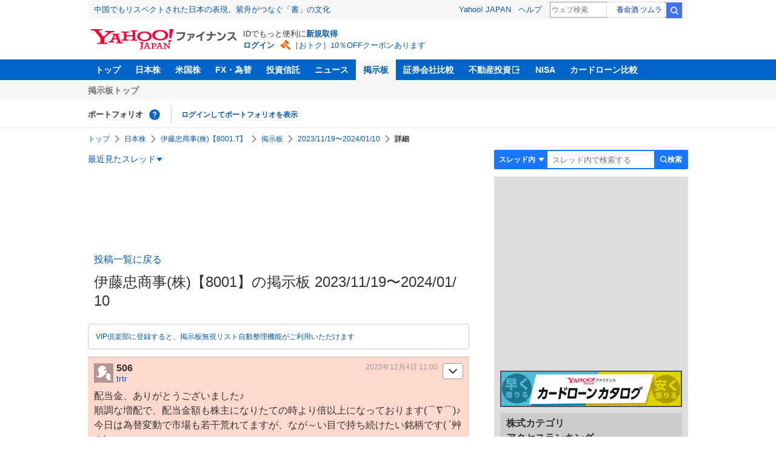

--- FILE ---
content_type: text/html; charset=utf-8
request_url: https://www.google.com/recaptcha/api2/aframe
body_size: 268
content:
<!DOCTYPE HTML><html><head><meta http-equiv="content-type" content="text/html; charset=UTF-8"></head><body><script nonce="Io1jZkgJfU8yb_LM563vPQ">/** Anti-fraud and anti-abuse applications only. See google.com/recaptcha */ try{var clients={'sodar':'https://pagead2.googlesyndication.com/pagead/sodar?'};window.addEventListener("message",function(a){try{if(a.source===window.parent){var b=JSON.parse(a.data);var c=clients[b['id']];if(c){var d=document.createElement('img');d.src=c+b['params']+'&rc='+(localStorage.getItem("rc::a")?sessionStorage.getItem("rc::b"):"");window.document.body.appendChild(d);sessionStorage.setItem("rc::e",parseInt(sessionStorage.getItem("rc::e")||0)+1);localStorage.setItem("rc::h",'1770099074714');}}}catch(b){}});window.parent.postMessage("_grecaptcha_ready", "*");}catch(b){}</script></body></html>

--- FILE ---
content_type: text/css
request_url: https://s.yimg.jp/images/mb/fe/v298/common/css/common.css
body_size: 40454
content:
@import"//s.yimg.jp/images/css/yj2.css";@import"//s.yimg.jp/yui/jp/lrc/1.0.3/lrc.css";@import"//s.yimg.jp/yui/jp/tmpl/1.0.3/tmplLocal-patch.css";@import"//s.yimg.jp/yui/jp/tmpl/1.0.3/tmplCommon.css";.ServiceHeader{font-family:Hiragino Sans,Hiragino Kaku Gothic ProN,Meiryo,sans-serif;background-color:#fff;padding-bottom:7px;border-bottom:1px solid #ebebeb}.ServiceHeader__apology,.ServiceHeader__unsupported,.ServiceHeader__nav,.ServiceHeader__subNav,.ServiceHeader__search,.ServiceHeader__portfolio{width:990px;margin-right:auto;margin-left:auto}.ServiceHeader__unsupported{margin-top:12px;font-size:13px}.ServiceHeader__nav{position:relative;display:flex;height:34px;font-size:13px;color:#fff}.ServiceHeader__nav::before{position:absolute;top:0;left:-8px;width:100vw;min-width:1006px;height:100%;content:"";background-color:#0064c8;pointer-events:none}@media(min-width: 1006px){.ServiceHeader__nav::before{left:calc(50% - 50vw)}}.ServiceHeader__apology+.ServiceHeader__nav{margin-top:12px}.ServiceHeader__unsupported+.ServiceHeader__nav{margin-top:4px}.ServiceHeader .ServiceHeader__globalNav{position:relative;align-items:center;height:inherit}.ServiceHeader .ServiceHeader__userSetting{width:110px;margin-left:auto}.ServiceHeader__subNavWrapper{background-color:#f7f7f7;padding:8px 0}.ServiceHeader__search{margin-top:10px}.GlobalNav{display:flex;align-items:center;font-weight:bold;z-index:1;height:100%}.GlobalNav__item{display:flex;flex-shrink:0;align-items:inherit;height:inherit}.GlobalNav__link{display:flex;align-items:inherit;height:inherit;padding:0 12px;font-size:14px;color:inherit;transition:.2s ease-out;gap:4px;line-height:1.2}.GlobalNav__link:hover{background-color:#003d7b;text-decoration:none}.GlobalNav__link:hover,.GlobalNav__link:visited,.GlobalNav__link:visited:hover{color:inherit}.GlobalNav__link--external::after{content:"";width:16px;height:16px;background:center/contain no-repeat url("[data-uri]")}.GlobalNav__link--current{background-color:#f7f7f7}.GlobalNav__link--current,.GlobalNav__link--current:visited{color:#0059b3}.GlobalNav__link--current:hover,.GlobalNav__link--current:visited:hover{color:#017fff;background-color:#f7f7f7}.SubNav{display:flex;font-size:14px;font-weight:bold;line-height:1.4;color:#757575}.SubNav__item{flex-shrink:0}.SubNav__item:not(:first-child){position:relative;padding-left:8px;margin-left:8px}.SubNav__item:not(:first-child)::before{position:absolute;top:calc(50% - 7px);left:0;width:1px;height:14px;content:"";background-color:#ccc}.SubNav__link{display:flex}.SubNav__link,.SubNav__link:visited{color:inherit}.SubNav__link:hover,.SubNav__link:visited:hover{color:#0059b3;text-decoration:none}.SubNav__link--current,.SubNav__link--current:visited{color:#0059b3}.SubNav__link--current:hover,.SubNav__link--current:visited:hover{color:#017fff}.PortfolioNav{display:flex;margin-top:8px;font-size:13px;line-height:1.4}.PortfolioNav__header{display:flex;flex-shrink:0;align-items:center;align-self:flex-start;min-height:28px}.PortfolioNav__help{margin-left:8px;white-space:nowrap;position:relative}.PortfolioNav__helpLink{display:block;width:22px;height:22px;background:center/contain no-repeat url("[data-uri]")}.PortfolioNav__helpLink:hover{opacity:.75}.PortfolioNav__tooltip{position:absolute;top:calc(-100% - 4px);left:50%;transform:translate(-50%, -50%);visibility:hidden;opacity:0;min-width:100px;font-size:13px;line-height:1.4;transition-timing-function:ease-out;border-radius:4px;box-shadow:0 2px 4px 0 rgba(0,0,0,.5);background-color:#fff}.PortfolioNav__tooltip::after{position:absolute;width:9px;height:9px;content:"";background:inherit;border:0 solid;border-color:inherit;transform:translate(-50%, -50%) rotate(-45deg);border-width:inherit;box-shadow:inherit;top:100%;left:50%;z-index:0}.PortfolioNav__tooltipInner{position:relative;padding:8px;z-index:2000000;background-color:#fff;border-radius:4px}.PortfolioNav__helpLink:hover+.PortfolioNav__tooltip{visibility:visible;opacity:1;transition:.1s}.PortfolioNav__management{display:flex;margin-left:12px}.PortfolioNav__managementItem:not(:first-child){margin-left:16px}.PortfolioNav__managementLink:hover{color:#017fff;text-decoration:none}.PortfolioNav__managementLink:visited{color:#6524a6}.PortfolioNav__managementLink:visited:hover{color:#8a2be8}.PortfolioNav__main{display:flex;flex-grow:1;align-items:center;padding-left:16px;margin-left:16px;border-left:1px solid #ccc}.PortfolioNav__login{font-size:12px;font-weight:bold}.PortfolioNav__error,.PortfolioNav__zeroMatch{color:#757575}.PortfolioNav .PortfolioNav__expand{position:relative;flex-grow:1;font-size:12px;line-height:1.4}.PortfolioNav .PortfolioNav__expandMain{position:relative;margin-right:calc(4px + 5em + 12px + 4px);overflow:hidden;max-height:2.8em}.PortfolioNav__expand--entered .PortfolioNav__expandMain{max-height:none}.PortfolioNav .PortfolioNav__expandTrigger{border:none;display:none;background-color:inherit;position:absolute;font-size:12px;padding:0;right:0;bottom:0;align-items:center;overflow:hidden;gap:4px;color:#333}.PortfolioNav .PortfolioNav__expandTrigger::after{content:"";width:12px;height:12px;background:center/contain no-repeat url("[data-uri]");transition:transform .2s ease-out}.PortfolioNav .PortfolioNav__expandTrigger:hover{opacity:.75;cursor:pointer}.PortfolioNav__expand--entered .PortfolioNav__expandTrigger::after{transform:rotate(180deg)}.PortfolioNav__expandIcon{width:1em;margin-left:4px;font-size:12px;transition:.2s ease-out;transform-origin:50% 50%}.PortfolioNav__expand--entering .PortfolioNav__expandIcon,.PortfolioNav__expand--entered .PortfolioNav__expandIcon{transform:rotate(180deg)}.PortfolioNav__expand--exiting .PortfolioNav__expandIcon{transform:rotate(0)}.PortfolioNav__portfolio{display:none;flex-wrap:wrap;column-gap:16px}.PortfolioNav__portfolioItem{font-weight:bold}.PortfolioNav__portfolioItem--login{display:none}.PortfolioNav .PortfolioNav__portfolioLink{color:#0059b3}.PortfolioNav .PortfolioNav__portfolioLink:hover{color:#017fff;text-decoration:none}.PortfolioNav .PortfolioNav__portfolioLink:visited{color:#6524a6}.PortfolioNav .PortfolioNav__portfolioLink:visited:hover{color:#8a2be8}.PortfolioNav__portfolioMessage{color:#757575;font-size:13px}.Heading{font-size:13px;font-weight:bold}.Breadcrumb{padding:8px 0;font-family:Hiragino Sans,Hiragino Kaku Gothic ProN,Meiryo,sans-serif}@media screen and (max-width: 767px){.Breadcrumb{padding:10px 0;background-color:#ddd}}.Breadcrumb__items{display:flex;flex-wrap:wrap;padding:2px 0}@media screen and (max-width: 767px){.Breadcrumb__items{flex-wrap:nowrap;padding:0 10px;overflow:auto}}.Breadcrumb__item{display:flex;align-items:center;max-width:min(40em,100% - 4px)}.Breadcrumb__item:not(:first-child)::before{content:"";width:16px;height:16px;margin:0 4px;background:center/contain no-repeat url("[data-uri]");flex-shrink:0}.Breadcrumb__link,.Breadcrumb__current{overflow:hidden;text-overflow:ellipsis;white-space:nowrap;font-size:12px;line-height:1.2}.Breadcrumb__current{font-weight:bold;color:#333}.Breadcrumb__item:last-child{max-width:min(55em,100% - 4px)}.Breadcrumb__item:first-child:nth-last-child(n+3)~.Breadcrumb__item:last-child{max-width:min(50em,100% - 4px)}.Breadcrumb__item:first-child:nth-last-child(n+4)~.Breadcrumb__item:last-child{max-width:min(45em,100% - 4px)}.Breadcrumb__item:first-child:nth-last-child(n+5)~.Breadcrumb__item:last-child{max-width:min(40em,100% - 4px)}@media screen and (max-width: 767px){.Menu{background-color:#eee;border-bottom:1px solid #101010}}.Menu__nav{display:flex;justify-content:space-between;align-items:center}@media screen and (max-width: 767px){.Menu__nav{justify-content:flex-end}}.Menu__navList{display:grid;column-gap:12px;align-items:center;width:100%;position:relative;grid-template:"historyButton searchForm" 1fr "historyBlock empty" auto/max-content auto}.Menu__navList--full{grid-template:"mypage noticeButton historyButton searchForm" 1fr "empty1 noticeBlock historyBlock empty2" auto/max-content max-content max-content auto}@media screen and (max-width: 767px){.Menu__navList{margin-top:5px;column-gap:4px;justify-items:end;grid-template:"searchForm" 1fr "expandBlock" auto/100%}.Menu__navList--full{grid-template:"mypage noticeButton searchForm" 1fr "expandBlock expandBlock expandBlock" auto/1fr max-content max-content}}.Menu__navItem{position:relative}.Menu__navItem:not(:first-child){padding-left:13px}@media screen and (max-width: 767px){.Menu__navItem:not(:first-child){padding-left:5px}}.Menu__navItem:not(:first-child)::before{position:absolute;top:50%;left:0;transform:translateY(-50%);content:"";width:1px;height:16px;background-color:#d9d9d9}@media screen and (max-width: 767px){.Menu__navItem:not(:first-child)::before{background-color:#5f5f5f;height:14px;content:none}}.Menu__navItem--mypage{grid-area:mypage}.Menu__navItem--notice{grid-area:noticeButton}.Menu__navItem--history{grid-area:historyButton}@media screen and (max-width: 767px){.Menu__navItem--history{display:none}}.Menu__navItem--search{display:none}@media screen and (max-width: 767px){.Menu__navItem--search{grid-area:searchForm;display:block;margin-right:5px}}@media screen and (max-width: 767px){.Menu__navList--full .Menu__navItem::before{content:""}}.Menu__navLink:visited{color:#0059b3}.Menu__navLink:hover,.Menu__navLink:visited:hover{color:#017fff}.Menu__navLink,.Menu__navButton{border:none;background-color:rgba(0,0,0,0);font-size:14px;color:#0059b3;padding:0}.Menu__navLink:hover,.Menu__navButton:hover{color:#017fff;cursor:pointer}.Menu__navButton{display:flex;align-items:center;gap:4px;position:relative}.Menu__navButton::after{content:"";width:12px;height:12px;background:center/contain no-repeat url("[data-uri]")}@media screen and (max-width: 767px){.Menu__navButton::after{content:none}}@media screen and (max-width: 767px){.Menu__navText{text-indent:-9999px;width:25px;height:25px;padding:5px 0;display:block}.Menu__navText--mypage{background:center/25px 25px no-repeat url("[data-uri]")}.Menu__navText--notice{background:center/25px 25px no-repeat url("[data-uri]")}.Menu__navText--search{background:center/25px 25px no-repeat url("[data-uri]")}}.Menu__noticeNum{background-color:#c44042;color:#fff;font-size:12px;padding:2px 4px;min-width:16px;height:16px;display:grid;place-content:center;border-radius:24px;box-sizing:border-box}@media screen and (max-width: 767px){.Menu__noticeNum{font-size:9px;position:absolute;padding:2px;top:2px;right:2px}}.Menu__expandBlock--notice,.Menu__expandBlock--history{display:none;position:absolute;top:0;left:0;width:300px;background-color:#fff;border:1px solid #ccc;box-shadow:0 0 0 1px rgba(0,0,0,.04),0 2px 3px 0 rgba(0,0,0,.12);z-index:5000000}.Menu__expandBlock--notice{grid-area:noticeBlock}.Menu__expandBlock--history{grid-area:historyBlock}.Menu__expandBlock--search{grid-area:searchForm;justify-self:end}@media screen and (max-width: 767px){.Menu__expandBlock--search{display:none}}.Menu__expandBlock--open{display:block}@media screen and (max-width: 767px){.Menu__expandBlock{position:static;width:100%;grid-column-start:1;grid-area:expandBlock;background-color:inherit;box-shadow:none}}.Menu__noticeLink{display:grid;grid-template-columns:auto 1fr;gap:10px;padding:8px;font-size:14px;line-height:1;transition:.2s ease-out}.Menu__noticeLink:any-link,.Menu__noticeLink:hover:any-link{color:#0059b3}@media screen and (max-width: 767px){.Menu__noticeLink:any-link,.Menu__noticeLink:hover:any-link{color:#fff}}.Menu__noticeLink:hover{background-color:#f7f7f7}.Menu__noticeLink:focus-visible{outline:-webkit-focus-ring-color auto 1px}@media screen and (max-width: 767px){.Menu__noticeLink,.Menu__noticeLink:hover{padding:5px;background-color:#666;color:#fff}}.Menu__noticeIcon{width:48px;height:48px}@media screen and (max-width: 767px){.Menu__noticeIcon{width:32px;height:32px}}.Menu__noticeSummary--new::after{content:"";display:inline-block;width:26px;height:12px;background:center/contain no-repeat url("[data-uri]");vertical-align:middle}@media screen and (max-width: 767px){.Menu__noticeSummary{font-weight:normal;font-size:13px}}.Menu__noticeDate{color:#757575;font-size:11px;height:24px;display:flex;align-items:center}@media screen and (max-width: 767px){.Menu__noticeDate{color:#ccc;justify-content:flex-end;height:auto;line-height:1.5}}.Menu__historyLink{display:block;padding:15px 7px;font-size:14px;line-height:1;transition:.2s ease-out;overflow:hidden;white-space:nowrap;text-overflow:ellipsis}.Menu__historyLink:any-link,.Menu__historyLink:hover:any-link{color:#0059b3}.Menu__historyLink:hover{background-color:#f7f7f7}.Menu__historyLink:focus-visible{outline:-webkit-focus-ring-color auto 1px}.Menu__historyItem:not(:last-child){border-bottom:1px solid #ccc}.Menu__noticeItem--nothing,.Menu__historyItem--nothing{padding:15px 7px;font-size:14px;line-height:1}@media screen and (max-width: 767px){.Menu__noticeItem--nothing,.Menu__historyItem--nothing{background-color:#666;color:#fff}}.SearchForm{display:flex;width:320px;height:32px}@media screen and (max-width: 767px){.SearchForm{width:100%;margin:5px 0}}.SearchForm__selectWrapper{position:relative}.SearchForm__selectWrapper::after{content:"";width:12px;height:12px;background:center/contain no-repeat url("[data-uri]");display:block;position:absolute;right:4px;top:50%;transform:translateY(-50%);pointer-events:none}.SearchForm .SearchForm__select{-webkit-appearance:none;appearance:none;align-items:center;justify-content:center;min-width:88px;height:100%;padding:6px 18px 6px 6px;font-size:12px;font-weight:bold;line-height:1;color:#fff;background-color:#1a75ff;border:2px solid #1a75ff;border-radius:0;border-top-left-radius:2px;border-bottom-left-radius:2px}.SearchForm .SearchForm__select:hover{background-color:#15e;border-color:#15e;cursor:pointer}.SearchForm .SearchForm__select:focus-visible{outline:-webkit-focus-ring-color auto 1px}@media screen and (max-width: 767px){.SearchForm .SearchForm__select,.SearchForm .SearchForm__select:hover{border-top-left-radius:24px;border-bottom-left-radius:24px;background-color:#666;border-color:#666;font-weight:normal}.SearchForm .SearchForm__select:focus-visible{outline:none}}.SearchForm .SearchForm__textField{position:relative;z-index:1;display:flex;flex-grow:1;height:100%;padding:0 8px;line-height:initial;font-size:13px;border:2px solid #1a75ff;border-right-width:0;border-radius:0;background-color:#fff;min-width:0}.SearchForm .SearchForm__textField:not(:first-child){border-left-width:0}.SearchForm .SearchForm__textField:focus-visible{outline:-webkit-focus-ring-color auto 1px}.SearchForm .SearchForm__textField:hover{content:""}.SearchForm .SearchForm__textField::-webkit-search-cancel-button{-webkit-appearance:none}.SearchForm .SearchForm__textField:first-child{border-top-left-radius:2px;border-bottom-left-radius:2px}@media screen and (max-width: 767px){.SearchForm .SearchForm__textField,.SearchForm .SearchForm__textField:hover{border-color:#666}.SearchForm .SearchForm__textField:first-child{border-top-left-radius:24px;border-bottom-left-radius:24px}.SearchForm .SearchForm__textField:focus-visible{outline:none}}.SearchForm .SearchForm__button{display:flex;flex-shrink:0;align-items:center;justify-content:center;min-width:56px;height:100%;padding:6px;font-size:12px;font-weight:bold;color:#fff;background-color:#1a75ff;border:2px solid #1a75ff;border-top-right-radius:2px;border-bottom-right-radius:2px;gap:4px}.SearchForm .SearchForm__button:hover{background-color:#15e;border-color:#15e;cursor:pointer}.SearchForm .SearchForm__button::before{content:"";width:12px;height:12px;background:center/contain no-repeat url("[data-uri]")}@media screen and (max-width: 767px){.SearchForm .SearchForm__button,.SearchForm .SearchForm__button:hover{border-top-right-radius:24px;border-bottom-right-radius:24px;background-color:#666;border-color:#666;font-weight:normal}}@font-face{font-family:Hiragino Sans;font-weight:normal;src:local(HiraginoSans-W3)}@font-face{font-family:Hiragino Sans;font-weight:bold;src:local(HiraginoSans-W6)}html,body{width:100%}html,body,div,span,object,iframe,h1,h2,h3,h4,h5,h6,p,blockquote,pre,abbr,address,cite,code,del,dfn,em,img,ins,kbd,q,samp,small,strong,sub,sup,var,b,i,dl,dt,dd,ol,ul,li,fieldset,form,label,legend,table,caption,article,aside,dialog,figure,footer,header,hgroup,menu,nav,section,time,mark,audio,video{margin:0;padding:0;border:0;outline:0;font-size:100%;vertical-align:baseline;background:rgba(0,0,0,0)}article,aside,dialog,figure,footer,header,hgroup,nav,section{display:block}blockquote,q{quotes:none}blockquote:before,blockquote:after{content:"";content:none}q:before,q:after{content:"";content:none}img{max-width:100%;vertical-align:bottom}input,select,textarea,button,fieldset,label{font-family:"メイリオ",Meiryo,"ヒラギノ角ゴ Pro W3","Hiragino Kaku Gothic Pro","ＭＳ Ｐゴシック",sans-serif;vertical-align:middle}.hidden{display:none}fieldset{border:1px solid #ccc;margin-bottom:1em;padding:0 1em 1em 1em}legend{background:#fff;padding:.3em}input,textarea{line-height:1.4;padding:0;vertical-align:middle;outline:none}input[type=checkbox],input[type=radio]{vertical-align:text-bottom;outline:none}input[type=submit]{padding:.1em;outline:none}select{padding:0;outline:none}html:first-child input{padding:.1em}html:first-child input[type=checkbox],html:first-child input[type=radio]{vertical-align:middle}html:first-child input[type=submit]{padding:.3em}html:first-child select{padding:.2em}body:first-of-type input{padding:.1em}body:first-of-type input[type=checkbox],body:first-of-type input[type=radio]{vertical-align:-0.3em}body:first-of-type input[type=submit]{padding:.3em .3em .2em .3em}html:not(:only-child:only-child) input{padding:0;vertical-align:baseline}html:not(:only-child:only-child) input[type=checkbox],html:not(:only-child:only-child) input[type=radio]{vertical-align:baseline}html:not(:only-child:only-child) select{vertical-align:.1em}body{color:#333;background:#fff;font-family:"メイリオ",Meiryo,"ヒラギノ角ゴ Pro W3","Hiragino Kaku Gothic Pro","ＭＳ Ｐゴシック",sans-serif;word-wrap:break-word;break-word:break-all}#templa{min-width:640px;max-width:990px;margin:0 auto}#contents{width:990px;margin:0 auto}a{color:#0059b3;text-decoration:none;-webkit-tap-highlight-color:rgba(102,204,255,.5)}a:hover{color:#017fff}a:visited{color:#6524a6}a:visited:hover{color:#8a2be8}.cf:after{visibility:hidden;display:block;height:0;font-size:0;content:"";clear:both}.bold{font-weight:700}.mb10{margin-bottom:10px}.mb20{margin-bottom:20px}.mb30{margin-bottom:30px}.mb40{margin-bottom:40px}@media screen and (max-width: 767px){#contents-body{background-color:#f7f7f7}}.cf:before{content:"";display:table}.cf:after{content:"";display:table;clear:both}#emg,#emg2,#emg3{margin-top:10px;margin-bottom:10px;text-align:center}#emg2 br{display:none}#emg table,#emg2 table,#emg3 table{margin:0 auto;text-align:left}#categories .categoryToggle,#categories .categoryToggle:before,.categoryList dt a.cateBtn,#threadHd .threadInfo li,.threadOption .threadView li,.nextAlert a,.comAct .comReaction li a,.comAct .comReaction li span,.comAct .comReaction li em,.comMenu .comMenuBtn,.postForm .postOption .postImg,.postForm .postFormClose,.postMain .postText .inReplyTo span,.linkList ul li a{background:url(//s.yimg.jp/images/mb/textream/v2/ico_sprite.png) no-repeat}.postForm .postEmotion,.modal .modalDetail .modalForm .modalSelect{background:url(//s.yimg.jp/images/mb/textream/v2/icon/expand_open.svg) right 5px center no-repeat;background-size:16px 16px}#contents{position:relative;overflow:hidden}#categories{background-color:#555;position:fixed;top:40px;left:-460px;width:500px;height:99999px;z-index:600}#categories .categoryToggle{display:block;position:absolute;top:0;right:0;width:14px;height:100%;z-index:601;background-color:#555;padding:175px 13px 0;border-left:1px solid #666;color:#fff;font-size:13px;line-height:1;background-position:-190px 150px}#categories .categoryToggle:hover{text-decoration:none}#categories .categoryScroll{position:relative;zoom:1;overflow:auto}#categories .categoryList{padding-top:5px}#categories .categoryList li{margin-bottom:5px;border-bottom:1px solid #666}#categories .categoryList li:last-child{border-bottom:none}#categories .categoryList dt,#categories .categoryList dd{margin-bottom:5px}#categories .categoryList dt a,#categories .categoryList dt span,#categories .categoryList dd a,#categories .categoryList dd span{display:block;padding:5px;color:#fff;line-height:1}#categories .categoryList dt{position:relative;width:100%;font-weight:bold}#categories .categoryList dt a,#categories .categoryList dt span{display:inline-block;margin-left:36px}#categories .categoryList dt a.cateBtn,#categories .categoryList dt span.cateBtn{position:absolute;top:5px;left:5px;margin:0;display:block;width:24px;height:16px;padding:0;background-position:5px -596px;background-color:#fff;border:1px solid #999;border-radius:3px;-webkit-border-radius:3px;-moz-border-radius:3px;cursor:pointer}#categories .categoryList dd{width:230px;float:left;font-size:12px}#modCategoryList{padding:10px 10px 15px 0;text-align:left}#modCategoryList .ttl{font-weight:bold;color:#121212;line-height:1;border-bottom:1px solid #333;padding:0 5px 3px 5px}#modCategoryList ul{margin:10px 0 0 5px}#modCategoryList li{box-sizing:border-box;float:left;width:25%;font-size:.75em;line-height:1.6;padding-right:10px;overflow:hidden;word-break:break-all;word-wrap:break-word}#main #modCategoryList ul li{width:33%}#cat-pass{margin-bottom:1px;padding:5px;font-size:12px;background-color:#ddd;border-bottom:1px solid #ccc;line-height:1}#cat-pass p,#cat-pass ul,#cat-pass li{display:inline-block;vertical-align:middle}#cat-pass li:after{content:">"}#cat-pass li:last-child:after{margin:0;content:none}#cat-pass li>span,#cat-pass li a{display:inline-block;padding:5px}#cat-pass li>span{color:#333}.tags li{float:left;margin:0 5px 0 0}.tags li a{display:block;padding:5px 10px;border:1px solid #bbb;background-color:#eee;line-height:1}#main{float:left;width:100%;overflow:hidden}#main-inner{background-color:#fff;margin:0 360px 0 0;padding-bottom:10px}#thread{position:relative;margin:0 1px 10px 0;zoom:1}.threadWrapper{padding-bottom:160px}.threadWrapper:not(:first-child){border-top:1px solid #bbb}.commentButton{padding:10px;text-align:center}.commentButton .buttonSubmit{background-color:#0064c8}.commentButton .buttonSubmit:hover,.commentButton .buttonSubmit:visited,.commentButton .buttonSubmit:hover:visited{color:#fff}.commentButton .postFormFixed .buttonSubmit{margin-bottom:10px;border:none;font-size:14px;background-color:rgba(51,51,51,.9);-webkit-border-radius:10px;pointer-events:auto}.commentButton .postFormFixed .buttonSubmit span{display:inline-block;width:25px;height:15px;margin-left:5px;vertical-align:middle;background:url(//s.yimg.jp/images/mb/textream/v2/ico_sprite.png) 0 -850px;background-size:152px 900px}.threadTitle{position:relative;padding:5px 10px;word-break:break-all;word-wrap:break-word}.threadTitle .tieup{display:inline-block;margin-bottom:10px;line-height:1}.threadTitle .tieup img{height:11px}.threadTitle .threadImg{position:relative;display:block;float:left;width:100px;height:100px;margin:0 10px 10px 0;background-size:cover;-moz-background-size:cover;-webkit-background-size:cover;z-index:10}.threadTitle .threadImg a{display:block;width:100px;height:100px;background-color:#fff}:root .threadTitle .threadImg a{background-color:rgba(0,0,0,0)}.threadTitle .threadImg a img{width:100px}:root .threadTitle .threadImg a img{display:none}.threadTitle .threadAbout{overflow:hidden}.threadTitle .threadAbout .hash{position:absolute;top:0;left:120px;padding-right:45px}.threadTitle .threadAbout h1{margin-bottom:5px;padding-right:45px;font-size:24px;line-height:1.3em}.threadTitle .threadAbout h1 em{color:#06c}.threadTitle .threadAbout.liveSports .threadAbout h1,.threadTitle .threadAbout.searchInThread .threadAbout h1{font-size:24px}#threadHd .threadInfo{margin-bottom:5px;text-align:right;line-height:1em}#threadHd .threadInfo li{display:inline-block;margin-right:3px;padding:3px 0 1px 20px;font-size:12px;font-weight:bold;color:#666;line-height:1;vertical-align:middle}#threadHd .threadInfo li.threadLength{background-position:0 -100px}#threadHd .threadInfo li.threadFaved{background-position:0 -200px}#threadHd .threadInfo li.threadUpdated{background-position:0 -300px}#threadHd .threadInfo li.rss{padding:0;background:none}#threadHd .threadInfo li.rss a{display:block;text-indent:-9999px;background:url(//s.yimg.jp/images/mb/textream/pc/icon_comment.gif) 0px -52px no-repeat;cursor:pointer;text-align:left;width:14px;height:14px}#threadHd.detail .threadAbout{padding:0}#threadHd.detail .threadAbout h1{padding:5px 0px 5px 0px;margin-top:4px;font-size:24px;min-height:0}#threadHd .threadAddFav{position:absolute;width:50px;height:50px;top:0;right:0;overflow:hidden}#threadHd .threadAddFav a{display:block;position:absolute;top:-35px;right:-35px;width:70px;height:70px;background-color:#666;position:absolute;transform:rotate(-45deg);-webkit-transform:rotate(-45deg)}#threadHd .threadAddFav a span{display:block;position:absolute;top:40px;left:5px;text-indent:0;font-size:24px;color:#fff;transform:rotate(45deg);-webkit-transform:rotate(45deg)}:root #threadHd .threadAddFav a span{top:24px;left:2px}#cmtpst{text-align:center}.buttonDetail{display:inline-block;width:208px;margin-left:20px;padding:10px 20px;cursor:pointer;text-align:center;vertical-align:baseline;color:#0064c8;border:1px solid #333;border-bottom-width:4px;border-bottom-color:#333;-webkit-border-radius:3px;-moz-border-radius:3px;border-radius:3px;background-color:#fff;-webkit-appearance:none;-moz-appearance:none;appearance:none}.buttonDetail:hover,.buttonDetail:visited,.buttonDetail:hover:visited{color:#0064c8}.commentButton a:hover{text-decoration:none}#threadHd .threadAddFav.added a span{color:#fffe00}#threadHd .threadContinuity{text-align:right}#threadHd .threadContinuity li{display:inline-block;border-right:1px solid #333}#threadHd .threadContinuity li:last-child{border:none}#threadHd .threadContinuity li a{display:block;padding:3px 5px;line-height:1;font-size:12px}#threadHd .threadContinuity li.threadBefore a:before{content:"<"}#threadHd .threadContinuity li.threadNext a:after{content:">"}.share{float:left;margin-bottom:5px;padding:0 10px;text-align:center}.share ul li{float:left;margin-right:5px}.hash li{float:left;margin:0 5px 5px 0;padding:3px 5px;line-height:1em;font-size:12px;font-weight:bold;background-color:#ccc;color:#000;border-radius:9px;-webkit-border-radius:9px;-moz-border-radius:9px}#threadHd .threadInfo li:after{margin-left:2px;font-size:10px;font-weight:normal;color:#999;line-height:1}#threadHd .threadInfo li.threadLength:after{content:"コメント"}#threadHd .threadInfo li.threadFaved:after{content:"お気に入り"}#threadHd .threadInfo li.threadUpdated:after{content:"更新"}.threadOption{background-color:#ddd;padding:0 10px;border-bottom:1px solid #bbb}.threadOption.borderTop{border-top:2px solid #bbb}.threadOption .threadView{float:left;margin-right:5px}.threadOption .threadView li{float:left;width:34px;height:30px;background-color:#eee;text-indent:-9999px;overflow:hidden}.threadOption .threadView li.viewSimple{background-position:6px -392px}.threadOption .threadView li.viewTree{background-position:6px -493px}.threadOption .threadView li:first-child{-webkit-border-top-left-radius:3px;-webkit-border-bottom-left-radius:3px;-moz-border-radius-topleft:3px;-moz-border-radius-bottomleft:3px;border-top-left-radius:3px;border-bottom-left-radius:3px}.threadOption .threadView li:last-child{-webkit-border-top-right-radius:3px;-webkit-border-bottom-right-radius:3px;-moz-border-radius-topright:3px;-moz-border-radius-bottomright:3px;border-top-right-radius:3px;border-bottom-right-radius:3px}.threadOption .threadView li.current{background-color:#cb4035}.threadOption .threadView li.current.viewSimple{background-position:-94px -392px}.threadOption .threadView li.current.viewTree{background-position:-94px -493px}.threadOption .threadSort,.threadOption .threadFilter{font-size:14px}.threadOption .threadSort dt,.threadOption .threadSort dd,.threadOption .threadFilter dt,.threadOption .threadFilter dd{float:left;line-height:1}.threadOption .threadSort dt,.threadOption .threadFilter dt{padding:10px 0}.threadOption .threadSort dd em,.threadOption .threadSort dd a,.threadOption .threadFilter dd em,.threadOption .threadFilter dd a{display:block;padding:10px}.threadOption .threadSort dd em,.threadOption .threadFilter dd em{font-weight:bold}.nextAlert{margin-bottom:1px;padding:5px;background-color:#cb4035;color:#fff;text-align:center}.nextAlert p{display:inline-block;margin-right:5px;padding:5px 0}.nextAlert .caution{font-size:70%;padding:0;display:block}.nextAlert a{display:inline-block;padding:5px 10px 3px 22px;background-color:#333;color:#fff;border-bottom:2px solid #000;border-radius:3px;-webkit-border-radius:3px;-moz-border-radius:3px;background-position:10px -688px}.threadDescription{padding:10px;font-size:14px;line-height:1.4}.finance{border-top:1px solid #fff}.finance .financeMenu{padding:12px 0;background:#ddd;border-bottom:1px solid #fff}.finance .financeMenu ul li{float:left;border-right:1px solid #666}.finance .financeMenu ul li:last-child{border:none}.finance .financeMenu ul li a,.finance .financeMenu ul li span{display:block;padding:0 10px;font-size:87.5%;line-height:1}.finance .stockChart{padding:10px}.finance .stockChart .stockChartImg{float:left;margin-right:30px;padding:5px;background-color:#fff}.finance .stockChart .stockChartDetail{float:left;padding-top:5px;min-width:238px;max-width:270px;text-align:right}.finance .stockChart .stockChartDetail .stockPrice{margin-bottom:10px}.finance .stockChart .stockChartDetail .stockPrice p{float:left;font-size:24px;font-weight:bold}.finance .stockChart .stockChartDetail .stockPrice .priceUp{color:#009b2c}.finance .stockChart .stockChartDetail .stockPrice .priceDown{color:#c33}.finance .stockChart .stockChartDetail ul li{color:#333;font-size:87.5%}.finance .stockChart .stockChartDetail ul li dl dt{float:left}.finance .stockChart .stockChartDetail ul li dl dd span{margin-right:5px;font-weight:bold}.topicEmotionGph{width:100%;margin-bottom:10px;font-size:.75em;line-height:1}.topicEmotionGph .gph{margin:0 10px 5px;border-radius:7px;-moz-border-radius:7px;-webkit-border-radius:7px;overflow:hidden;box-shadow:#bbb 0px 0px 0px 1px;-webkit-box-shadow:#bbb 0px 0px 0px 1px;-moz-box-shadow:#bbb 0px 0px 0px 1px}.topicEmotionGph table{width:100%;height:15px}.topicEmotionGph table tr{height:5px}.topicEmotionGph ul{padding:0 10px}.topicEmotionGph ul li{float:left;margin-right:10px}.topicEmotionGph ul li span{display:block;float:left;width:12px;height:12px;margin:0 5px 0 0}.strongest{background:#fc7100}.strong{background:#fcc400}.both{background:#cacaca}.weak{background:#a5e5ff}.weakest{background:#00b4ff}.none{background:#a78152}.liveLinks{margin:10px 0}.liveLinks h1{padding:10px;font-weight:bold;color:#fff;background:url(//s.yimg.jp/images/mb/textream/pc/live_header_top.png) right 0 no-repeat #333;background-size:cover;line-height:1}.liveLinks .liveLinksList ul li a{display:block;padding:10px;color:#fff;background:url(//s.yimg.jp/images/mb/textream/v2/bg_broadcast.png) 0 0 repeat #333}.liveLinks .liveLinksList ul li a:hover{opacity:.8}.liveLinks .liveLinksList ul li a dl dt{float:left;line-height:1}.liveLinks .liveLinksList ul li a dl dd{float:right;line-height:1}.liveLinks .liveLinksList ul li a dl dd.nowOnair{padding:2px 10px;background-color:#c33;font-size:12px}.G{background-color:#f27b00 !important;border-color:#000 !important}.S{background-color:#111c3c !important;border-color:#e6002d !important}.DB{background-color:#044a90 !important;border-color:#39c !important}.D{background-color:#002468;border-color:#fff !important}.T{background-color:#ff0 !important;border-color:#000 !important}.C{background-color:red !important;border-color:red !important}.F{background-color:#00508f !important;border-color:#c8b88c !important}.E{background-color:#940010 !important;border-color:#600 !important}.L{background-color:#1e3669 !important;border-color:#c06 !important}.M{background-color:#000 !important;border-color:#dedede !important}.Bs{background-color:#000019 !important;border-color:#9e751f !important}.H{background-color:#fc0 !important;border-color:#fff !important}.PBL{background-color:#37b6d6 !important;border-color:#fff !important}.CL{background-color:#00af82 !important;border-color:#fff !important}.NT{background-color:#0c0c0c !important;border-color:#fff !important}.DH{background-color:#ec407a !important;border-color:#fff !important}.DV{background-color:#42a5f5 !important;border-color:#fff !important}.forecast_swallows{background-color:#1a854f}.forecast_giants{background-color:#ef8200}.forecast_tigers{background-color:#fd0}.forecast_carp{background-color:#d30f1e}.forecast_dragons{background-color:#104f8f}.forecast_baystars{background-color:#0096e0}.forecast_hawks{background-color:#ffb300}.forecast_fighters{background-color:#336e9c}.forecast_marines{background-color:#818181}.forecast_lions{background-color:#213258}.forecast_buffaloes{background-color:#43469c}.forecast_eagles{background-color:#940028}.forecast_other{background-color:#eee}.comment{position:relative;margin-bottom:1px;padding:10px}.comment.ignoreComment,.comment.invisibleComment{font-size:75%;color:#999}.comment.leadComment{border-top:1px solid #bbb}.comment.bgRed{background-color:#ffd9ce}.comment.bgBlue{background-color:#d4e9fd}.comment p.right{text-align:right}.comment.myComment{background-color:#ffc !important}.comHd{position:relative;min-height:32px;padding-left:37px;margin-bottom:10px;line-height:1;vertical-align:bottom}.comHd .comNum{display:block;margin:0 5px 2px 0;font-weight:bold;font-size:16px}.comHd .comNum .latest{color:#c33}.comHd .comWriter{display:flex;align-items:center;gap:4px;padding-right:34px;font-size:14px;color:#666}.comHd .comWriter em{color:#06c}.comHd .comWriter .profImg{position:absolute;top:0;left:0;height:32px;margin-right:5px}.comHd .comWriter .badgeLink:hover{opacity:.75}.comHd .comWriter .badgeImg{display:block}.comHd .comWriter span{display:block;position:absolute;top:0;right:42px;font-size:12px;text-align:right}.comHd .comWriter span a{color:#999}.comHd .comWriter span.schema{display:inline;position:static;margin:0}.comHd .comWriter .emotionLabel{margin-top:17px;padding:3px;border:1px solid #666;background-color:#fff}.comHd .comWriter .emotionLabel.strongest{border-color:#fc7100;color:#fc7100}.comHd .comWriter .emotionLabel.strong{border-color:#fcc400;color:#fcc400}.comHd .comWriter .emotionLabel.both{border-color:#cacaca;color:#cacaca}.comHd .comWriter .emotionLabel.weak{border-color:#a5e5ff;color:#a5e5ff}.comHd .comWriter .emotionLabel.weakest{border-color:#00b4ff;color:#00b4ff}.comHd .comWriter .emotionLabel.forecast_swallows{border-color:#1a854f;color:#1a854f}.comHd .comWriter .emotionLabel.forecast_giants{border-color:#ef8200;color:#ef8200}.comHd .comWriter .emotionLabel.forecast_tigers{border-color:#fd0;color:#fd0}.comHd .comWriter .emotionLabel.forecast_carp{border-color:#d30f1e;color:#d30f1e}.comHd .comWriter .emotionLabel.forecast_dragons{border-color:#104f8f;color:#104f8f}.comHd .comWriter .emotionLabel.forecast_baystars{border-color:#0096e0;color:#0096e0}.comHd .comWriter .emotionLabel.forecast_hawks{border-color:#ffb300;color:#ffb300}.comHd .comWriter .emotionLabel.forecast_fighters{border-color:#336e9c;color:#336e9c}.comHd .comWriter .emotionLabel.forecast_marines{border-color:#818181;color:#818181}.comHd .comWriter .emotionLabel.forecast_lions{border-color:#213258;color:#213258}.comHd .comWriter .emotionLabel.forecast_buffaloes{border-color:#43469c;color:#43469c}.comHd .comWriter .emotionLabel.forecast_eagles{border-color:#940028;color:#940028}.comText{margin-bottom:15px;line-height:1.5}.comText .searchBold{display:inline-block;padding:0 5px;background-color:rgba(255,255,204,.8);font-weight:bold}.comImg{width:100%;margin-bottom:15px;text-align:center}.comImg a{border-bottom:1px solid #ccc}.comImg a img{max-width:95%;border:5px solid #fff}.analysisContents__imageWrapper{display:grid;place-items:center;height:300px;max-width:100%}.analysisContents__image{max-height:300px;object-fit:contain}.comAct{margin-top:30px}.comAct ul li{float:left;margin-left:10px;line-height:1}.comAct ul li:last-child{margin-right:0}.comAct .comReaction{float:left;margin-bottom:10px;font-size:14px}.comAct .comReaction li span,.comAct .comReaction li em,.comAct .comReaction li a{display:inline-block;padding:5px 0 5px 20px;color:#757575;vertical-align:top}.comAct .comReaction li span.count,.comAct .comReaction li em.count,.comAct .comReaction li a.count{margin:0;padding:5px 7px;color:#fff;background:#999;border-radius:10px;-webkit-border-radius:10px;-moz-border-radius:10px;font-size:10px}.comAct .comReaction li .a.count:hover{background-color:#666;text-decoration:none}.comAct .comReaction li.reply span,.comAct .comReaction li.reply em,.comAct .comReaction li.reply a{background-position:0 -798px}.comAct .comReaction li.reprint a{background-position:0 -896px}.comAct .comLike{display:flex;float:right;margin-bottom:10px;font-size:12px}.comAct .comLike p{color:#757575;font-size:14px}.comAct .comLike li{border:1px solid #888;border-radius:3px;-webkit-border-radius:3px;-moz-border-radius:3px}.comAct .comLike li em,.comAct .comLike li a{display:block;padding:5px;color:#000;font-weight:bold;background-color:#eee;border-radius:2px;-webkit-border-radius:2px;-moz-border-radius:2px}.comAct .comLike li em:hover,.comAct .comLike li a:hover{text-decoration:none;background-color:#fff}.comAct .comLike li em span,.comAct .comLike li a span{padding-left:5px;margin-left:5px;border-left:1px solid #bbb}.comAct .comLike li.positive span{color:#cb4035}.comAct .comLike li.negative span{color:#3d56d6}.comAct .comLike.sports li a{padding:0 0 0 20px;background-image:url(//s.yimg.jp/images/mb/textream/pc/icon_comment.gif)}.comAct .comLike.sports li a span{display:inline-block;padding:5px;background:#eee;border-radius:0px 3px 3px 0px;-moz-border-radius:0px 3px 3px 0px;-webkit-border-radius:0px 3px 3px 0px}.comAct .comLike.sports li.positive a{background-position:-264px 1px}.comAct .comLike.sports li.negative a{background-position:-288px 1px}.comMenu{position:absolute;top:10px;right:10px}.comMenu .comMenuBtn{position:absolute;top:0;right:0;display:block;width:32px;height:24px;background-position:9px -592px;background-color:#fff;text-indent:-9999px;overflow:hidden;border:1px solid #999;border-radius:3px;-webkit-border-radius:3px;-moz-border-radius:3px;cursor:pointer;z-index:100}.comMenu em{cursor:default !important}.comMenu .comMenuList{display:none;position:absolute;top:32px;right:0;width:220px;background-color:#fff;border:2px solid #999;font-size:12px;z-index:101}.comMenu .comMenuList li:hover{cursor:pointer}.comMenu .comMenuList li a{display:block;padding:10px 5px;color:#333;line-height:1}.comMenu .comMenuList li a:hover{background-color:#03c;color:#fff;text-decoration:none}.comMenu .comMenuList li:last-child a{border:none}.commentList>li{position:relative;margin-bottom:1px;border-bottom:1px solid #bbb}.commentList>li.recentComment{border-top:3px solid #c33}.commentList>li.recentComment .comment{background-color:#fff}.commentList>li.recentComment~.recentComment{border-top:none}.commentList>li .comment{margin-bottom:0}.commentList.commentSearch .comHd .comWriter span{right:0}.commentList .ydn{padding:10px;border-top:1px dashed #bbb}.commentList .ydn dl dt{line-height:1.5 !important;text-decoration:none !important}.commentList .ydn dl dd{font-size:16px !important;line-height:1.5 !important}.commentList .ydn a:hover dl dt{text-decoration:underline !important}.comment{margin-bottom:0}.viewReplyTo{position:relative;margin:5px 0 10px;padding:10px;background-color:#ddd}.viewReplyTo:before{content:"";position:absolute;border-bottom:10px solid #ddd;border-right:7px solid rgba(0,0,0,0);border-left:7px solid rgba(0,0,0,0);top:-9px;left:25px;z-index:5}.viewReplyTo .comWriter{margin-bottom:10px;font-size:12px;color:#666;line-height:1}.viewReplyTo .comWriter span{display:inline-block;margin:0 0 0 15px;text-align:right}.viewReplyTo .comWriter span a{color:#999}.viewReplyTo .comWriter .profImg{margin-right:5px;height:24px}.viewReplyTo .comText{margin-bottom:0;font-size:14px}.replyList{padding-left:30px}.replyList>li{border-top:1px dashed #bbb}.balloonView>li{display:inline-block;float:left;margin:0 180px 20px 94px;padding:3px;min-width:434px;max-width:590px;border:none;background-color:#bbb;border-radius:7px;-moz-border-radius:7px;-webkit-border-radius:7px}.balloonView>li:first-child{margin-top:20px !important}.balloonView>li:before{position:absolute;display:block;content:" ";top:17px;left:-5px;width:30px;height:30px;background-color:inherit;transform:rotate(45deg);-webkit-transform:rotate(45deg);-moz-transform:rotate(45deg)}.balloonView>li .comment{padding:20px 20px 5px;background-color:#fff;border-radius:5px;-moz-border-radius:5px;-webkit-border-radius:5px}.balloonView>li .comment:before{position:absolute;display:block;content:" ";top:14px;left:-3px;width:30px;height:30px;background-color:inherit;transform:rotate(45deg);-webkit-transform:rotate(45deg);-moz-transform:rotate(45deg)}.balloonView>li .comment.ignoreComment,.balloonView>li .comment.invisibleComment{background-color:#f7f7f7}.balloonView>li .comment.ignoreComment .comHd,.balloonView>li .comment.invisibleComment .comHd{min-height:0;height:0;margin:0}.balloonView>li .comment.ignoreComment>span,.balloonView>li .comment.invisibleComment>span{position:relative;z-index:5}.balloonView>li .comment .teamFlag{position:absolute;top:0;left:0;width:16px;height:16px;border-radius:0 3px 0 0;-moz-border-radius:0 3px 0 0;-webkit-border-radius:0 3px 0 0;overflow:hidden}.balloonView>li .comment .teamFlag span{position:absolute;top:-10px;left:-10px;display:block;width:10px;height:10px;border-color:rgba(0,0,0,0);border-width:5px;border-style:solid;box-shadow:#bbb 0px 0px 0px 1px;-webkit-box-shadow:#bbb 0px 0px 0px 1px;-moz-box-shadow:#bbb 0px 0px 0px 1px;transform:rotate(-45deg);transform:rotate(-45deg);-webkit-transform:rotate(-45deg)}.balloonView>li .comment .comHd{padding:0;min-height:0;height:auto}.balloonView>li .comment .comHd .comNum{display:inline;margin:0;font-weight:normal;font-size:14px}.balloonView>li .comment .comHd .comWriter{display:inline}.balloonView>li .comment .comHd .comWriter .profImg{top:-23px;left:-107px;height:64px}.balloonView>li .comment .comHd .comWriter span{display:inline;position:static}.balloonView>li.visitor{float:right;margin:0 94px 20px 180px}.balloonView>li.visitor:before{left:auto;right:-5px}.balloonView>li.visitor .comment:before{left:auto;right:-3px}.balloonView>li.visitor .comment .teamFlag{left:auto;right:0}.balloonView>li.visitor .comment .teamFlag span{left:auto;right:-10px}.balloonView>li.visitor .comment .comHd .comWriter .profImg{left:auto;right:-107px}.pager{position:relative;padding:5px 0;font-size:14px;border-top:2px solid #bbb;border-bottom:1px solid #bbb;background-color:#ddd;line-height:1}.pager .pagerAll{position:relative;float:left;z-index:10}.pager .pagerLast50{position:relative;float:left;z-index:10}.pager a,.pager em,.pager span{display:block;font-size:14px;line-height:1}.pager a{padding:5px 10px}.pager em{font-size:12px;font-weight:bold}.pager span{padding:5px;color:#999}.pager ul{text-align:right}.pager ul li{display:inline-block}.pager ul.pagerSimple{text-align:center}.pager ul.pagerSimple li{margin:0 5px;vertical-align:middle}.pager ul.pagerSimple li.pagerGuide{margin:0}.pager ul.pagerSimple li.pagerGuide span{padding:10px;font-size:12px;color:#666}.pager ul.pagerSimple li em span{display:inline-block;font-weight:normal;padding:0}.pager ul.pagerSimple li em span.searchCount{display:block;margin-bottom:5px}.pager ul.pagerSimple li span,.pager ul.pagerSimple li a{font-size:14px}.pager ul.pagerSimple li a{padding:10px;background-color:#eee;border:1px solid #bbb;border-radius:5px;-moz-border-radius:5px;-webkit-border-radius:5px;font-weight:bold;text-align:center}.pager ul.pagerSimple li a:hover{background-color:#f7f7f7}.pager ul.pagerSimple li.prev a,.pager ul.pagerSimple li.next a{min-width:2.5em}.pager.no-border-top{border-top:none}.pager.no-border-bottom{border-bottom:none}#postFormPosition{margin:0;height:0;pointer-events:auto}.postFormFixed{display:none;width:839px;overflow:hidden}.postFormFixed.static{position:static;margin-bottom:1px}.postForm{position:relative;padding:5px;border-top:1px solid #333;background-color:#333;background-color:rgba(51,51,51,.3)}.postForm.focus{background-color:rgba(51,51,51,.8)}.postForm .postFormClose{display:none;position:absolute;top:0;right:0;width:36px;height:36px;background-position:12px -1288px;text-indent:-9999px;cursor:pointer}.postForm.focus .postFormClose{display:block}.postForm input[type=text],.postForm textarea,.postForm option{-webkit-appearance:none;-moz-appearance:none;appearance:none;background:#fff;border:none;border-radius:3px;-webkit-border-radius:3px;-moz-border-radius:3px;line-height:1}.postForm .postOption{display:none;margin:0 31px 5px 0}.postForm.focus .postOption{display:block}.postForm .postOption p{float:left}.postForm .postOption .postName{color:#eee;font-size:12px}.postForm .postOption .postName span{display:inline-block;margin-right:5px}.postForm .postOption .postName input{width:300px}.postForm .postOption .postImg{position:relative;height:24px;padding:0 5px;margin:0 5px 5px;overflow:hidden;font-size:12px;border-left:1px solid #666;border-right:1px solid #666;background-position:5px -1098px}.postForm .postOption .postImg.selected{background-position:-95px -1098px}.postForm .postOption .postImg input{-webkit-appearance:none;-moz-appearance:none;appearance:none;display:block;width:100%;height:24px;padding:0;opacity:0;filter:progid:DXImageTransform.Microsoft.Alpha(opacity=0);position:absolute;right:0;top:0;margin:0;font-size:100px;cursor:pointer}.postForm .postOption .postImg span{margin-left:29px;color:#eee}.postForm .postOption .postEmotion{position:relative;background-color:#eee;border-radius:5px;-webkit-border-radius:5px;-moz-border-radius:5px;overflow:hidden}.postForm .postOption .postEmotion select{margin:0;padding:8px 26px 8px 10px;padding:0\9 ;-webkit-appearance:none;-moz-appearance:none;appearance:none;line-height:1;color:#333;font-size:12px;background-color:rgba(0,0,0,0);border:none;vertical-align:middle;cursor:pointer;border-radius:5px;-webkit-border-radius:5px;-moz-border-radius:5px}.postForm .postOption .postEmotion select::-ms-expand{display:none}.postForm .postMain{display:-webkit-box;display:-webkit-flex;display:flex}.postForm.focus .postMain{display:block}.postForm .postMain .postText{display:-webkit-box;display:-webkit-flex;display:flex;position:relative;margin-right:5px;padding:10px 5px;background-color:#fff;border-radius:3px;-webkit-border-radius:3px;-moz-border-radius:3px;-webkit-box-flex:4;-webkit-flex:4;flex:4}.postForm.focus .postMain .postText{display:block;margin:0;padding:5px;background-color:#ffc}.postForm .postMain .postText textarea{width:100%;display:block;height:1.1em;resize:none}.postForm.focus .postMain .postText textarea{height:6em;line-height:1.5;background-color:#ffc}.postForm .postMain .postText .textCounter{display:none;padding:5px 0;text-align:right;font-size:12px;line-height:1}.postForm.focus .postMain .postText .textCounter{display:block}.postForm .postMain .postText .inReplyTo{display:none;position:absolute;bottom:5px;left:82px;font-size:12px;line-height:1;cursor:pointer;z-index:1001}.postForm.focus .postMain .postText .inReplyTo{display:block}.postForm .postMain .postText .inReplyTo span{display:inline-block;width:14px;height:14px;margin-left:5px;background-position:0 -1300px;vertical-align:middle;cursor:pointer}.postForm .postMain .replyBody{display:none}.postForm .postMain .postInfo{display:none;text-align:right}.postForm.focus .postMain .postInfo{display:block}.postForm.focus .postMain .replyBody.setReply{display:block;position:relative;margin:-22px 0 5px 5px;line-height:1}.postForm.focus .postMain .replyBody.setReply .replyText{display:none}.postForm.focus .postMain .replyBody.setReply .addQuote{display:inline-block;width:72px;padding:2px 0;text-align:center;font-size:12px;background-color:#ddd;line-height:1}.postForm .postMain .postInfo p{display:inline-block;margin-left:10px;line-height:1}.postForm .postMain .postInfo p a{font-size:12px;color:#fff}.postForm .postMain .postSubmitBox{text-align:center}.postForm .postMain .postSubmit{-webkit-appearance:none;-moz-appearance:none;appearance:none;width:129px;height:100%;padding:2px 5px;border:none;border-radius:3px;-webkit-border-radius:3px;-moz-border-radius:3px;background-color:#0064c8;color:#fff;cursor:pointer;-webkit-box-flex:1;-webkit-flex:1;flex:1}.postForm .postMain .postSubmit.disabled{background:#666;color:#999;cursor:default}.postForm.focus .postMain .postSubmit{width:250px;display:inline-block;margin-top:10px;padding:10px 20px;border:1px solid #333;border-bottom-width:4px;line-height:1.5em}@media screen and (-ms-high-contrast: active),(-ms-high-contrast: none){.postForm .postOption .postEmotion span:not(:target){display:block}.postForm .postOption .postEmotion select:not(:target){padding:4px 28px 4px 10px}}@-moz-document url-prefix(){.postForm .postOption .postEmotion select{background-color:#eee}}#unread{position:fixed;top:0;z-index:500;background:#555;background:rgba(0,0,0,.7);border-radius:3px;-webkit-border-radius:3px;-moz-border-radius:3px;text-align:center}#unread a{display:block;padding:15px 10px;color:#fff;font-size:100%;line-height:1.1}#unread a:hover{text-decoration:none;background-color:hsla(0,0%,100%,.3)}#unread a span.num{display:inline-block;margin:-5px 0 0 2px;padding:3px;background-color:#c33;font-size:10px;line-height:1;min-width:10px;text-align:center;border-radius:8px;-webkit-border-radius:8px;-moz-border-radius:8px;vertical-align:top}#unread a span.unreadFlash{display:block;margin:5px auto 0;width:70%;font-size:75%;white-space:nowrap;text-overflow:ellipsis;overflow:hidden}#unread.static{position:static;margin-bottom:10px}.linkList{margin:0 1px 10px 0}.linkList h2{padding:5px 10px;color:#333;font-weight:bold;background-color:#ccc}.linkList ul li{float:left;width:50%;border-bottom:1px solid #bbb}.linkList ol li{border-bottom:1px solid #bbb}.linkList ul li.more,.linkList ol li.more{text-align:right}.linkList ul li a,.linkList ol li a{position:relative;display:block;padding:10px 10px 10px 15px;font-size:16px;background-position:-295px -86px;white-space:nowrap;overflow:hidden;text-overflow:ellipsis;line-height:1;z-index:10}.linkList ul li a:hover,.linkList ol li a:hover{background-color:#fff}.linkList ul li span{position:relative;display:block;margin-top:-10px;font-size:10px;text-align:right;color:#666;line-height:1;z-index:11}.linkList ul li.more a{background:none}.linkList.officialInfo ul li a{white-space:normal;overflow:visible}.linkList ol li{list-style:decimal inside}.linkList ol li a{padding:10px}.linkList ol li a:before{display:none;float:left;width:48px;margin-right:5px;padding:9px 0;font-size:30px;font-weight:bold;line-height:1;text-align:center;color:#fff;background-color:#555}.linkList ol li.more a:before{display:none !important}.linkList ol li:first-child a:before{content:"1";color:#fff;background-color:#ffe045}.linkList ol li:nth-child(2) a:before{content:"2";color:#fff;background-color:#b3b3b3}.linkList ol li:nth-child(3) a:before{content:"3";color:#fff;background-color:#ac8e00}.linkList ol li:nth-child(4) a:before{content:"4"}.linkList ol li:nth-child(5) a:before{content:"5"}.linkList ol li:nth-child(6) a:before{content:"6"}.linkList ol li:nth-child(7) a:before{content:"7"}.linkList ol li:nth-child(8) a:before{content:"8"}.linkList ol li:nth-child(9) a:before{content:"9"}.linkList ol li:nth-child(10) a:before{content:"10"}.linkList ol li:nth-child(11) a:before{content:"11"}.linkList ol li:nth-child(12) a:before{content:"12"}.linkList ol li:nth-child(13) a:before{content:"13"}.linkList ol li:nth-child(14) a:before{content:"14"}.linkList ol li:nth-child(15) a:before{content:"15"}.linkList ol li:nth-child(16) a:before{content:"16"}.linkList ol li:nth-child(17) a:before{content:"17"}.linkList ol li:nth-child(18) a:before{content:"18"}.linkList ol li:nth-child(19) a:before{content:"19"}.linkList ol li:nth-child(20) a:before{content:"20"}:root .linkList ol li{list-style:none}:root .linkList ol li a:before{display:block}#sub{float:left;width:300px;padding:10px 10px 0;margin-left:-320px;background-color:#ddd}.lateralLink{margin-bottom:10px}.lateralLink ul li{float:left;border-bottom:none;border-left:1px solid #666;clear:none}.lateralLink ul li:first-child{border-left:none}.lateralLink ul li a{padding:6px 10px;font-size:12px}.createThread{margin-bottom:10px}.createThread a{display:block;width:100%;padding:10px 0;color:#fff;background-color:#333;text-align:center;border-radius:3px;-webkit-border-radius:3px;-moz-border-radius:3px}#sub .linkList{margin:10px 0}#sub .linkList ul li,#sub .linkList ol li{float:none;width:100%}#sub .linkList ol li a{padding:10px 0;line-height:1}#sub .linkList ol li a:before{width:16px;font-size:12px;padding:2px 0}#sub .linkList.subHistory{background-color:#f7f7f7}#sub .linkList.ydn{margin-bottom:0}#sub.strongLink .linkList{background-color:#f7f7f7}#footer .footerPC{border-top:1px solid #ccc;max-width:990px;margin:0 auto}#footer .footerPC .footerLinks{margin:24px 0;font-size:12px}#footer .footerPC .footerLinks__item{line-height:1}#footer .footerPC .footerLinks__item:not(:first-child){padding-top:12px}#footer .footerPC .footerLinks .backTopLinks__item{display:inline;list-style:none}#footer .footerPC .footerLinks .backTopLinks__item:not(:first-child){margin-left:4px}#footer .footerPC .footerLinks .backTopLinks__item:not(:first-child)::before{margin-right:8px;content:"|"}#footer .footerPC .footerLinks .commonLinks__item{display:inline;list-style:none}#footer .footerPC .footerLinks .commonLinks__item:not(:first-child){margin-left:4px}#footer .footerPC .footerLinks .commonLinks__item:not(:first-child)::before{margin-right:8px;content:"-"}#footer .footerPC .footerLinks .subLinks__item{line-height:18px}.footerDefault{display:none}.textBox{margin:0 10px 10px;border:2px solid;padding:10px}.textBox dt{margin-bottom:5px;font-weight:bold;line-height:1}.textBox dd{font-size:87.5%;line-height:1.3;color:#333}.textBox.textBoxInfo{color:#2f63cf;border-color:#2f63cf;background-color:#b7caff}.textBox.textBoxError{color:#ce312d;border-color:#ce312d;background-color:#ffc6c7}.textBox.textBoxCaution{color:#999a00;border-color:#999a00;background-color:#fff49c}.textBox.textBoxHint{color:#2d9b2c;border-color:#2d9b2c;background-color:#b2ffa1}.textBox.small{font-size:80%}.textBox{margin:0 10px 10px;border:2px solid;padding:10px}.textBox dt{margin-bottom:5px;font-weight:bold;line-height:1}.textBox dd{font-size:87.5%;line-height:1.3;color:#333}.textBox.textBoxInfo{color:#2f63cf;border-color:#2f63cf;background-color:#b7caff}.textBox.textBoxError{color:#ce312d;border-color:#ce312d;background-color:#ffc6c7}.textBox.textBoxCaution{color:#999a00;border-color:#999a00;background-color:#fff49c}.textBox.textBoxHint{color:#2d9b2c;border-color:#2d9b2c;background-color:#b2ffa1}.textBox.small{font-size:80%}.investmentInfo{width:85%;margin:5px auto;padding:3px;font-size:12px;color:#999;text-align:center;line-height:1.3;border:1px solid #ccc;box-sizing:border-box}.buttonSubmit,.buttonDelete,.buttonCancel{-webkit-appearance:none;-moz-appearance:none;color:#fff;background-color:#b3b3b3;appearance:none;display:inline-block;padding:10px 20px !important;border:none;border:1px solid #333;border-bottom-width:4px;border-radius:3px;-webkit-border-radius:3px;-moz-border-radius:3px;color:#fff;vertical-align:baseline;overflow:visible;cursor:pointer;text-align:center}.buttonSubmit:hover,.buttonSubmit:visited,.buttonSubmit:hover:visited,.buttonDelete:hover,.buttonDelete:visited,.buttonDelete:hover:visited,.buttonCancel:hover,.buttonCancel:visited,.buttonCancel:hover:visited{text-decoration:none;color:#fff}.buttonSubmit{background-color:#666}.buttonDelete{background-color:#0064c8}.buttonCancel{background-color:#fff;color:#666;border:1px solid #333;border-bottom-width:4px}.buttonCancel:hover,.buttonCancel:visited,.buttonCancel:hover:visited{color:#666}.modalBg{display:none;position:absolute;top:0;left:0;width:100%;height:100%;background-color:rgba(0,0,0,.5);z-index:5000}.modal{position:absolute;top:-9999px;left:0;right:0;margin:auto;width:650px;text-align:left;background:#eee;border:1px solid #fff;z-index:5001}.modal .modalTitle{padding:10px;border-bottom:1px solid #fff;background-color:#bbb;line-height:1}.modal .modalDetail{padding:10px 10px 0}.modal .modalDetail .modalDescription{margin-bottom:10px;font-size:87.5%}.modal .modalDetail .modalForm dt{margin-bottom:10px;font-weight:bold;font-size:87.5%}.modal .modalDetail .modalForm dt span{margin-left:5px;font-weight:normal}.modal .modalDetail .modalForm dd{margin-bottom:10px}.modal .modalDetail .modalForm dd.modalSelect{display:inline-block;position:relative;background-color:#fff;border-radius:5px;-webkit-border-radius:5px;-moz-border-radius:5px;overflow:hidden}.modal .modalDetail .modalForm dd.modalSelect select{margin:0;padding:8px 26px 8px 10px;padding:0\9 ;-webkit-appearance:none;-moz-appearance:none;appearance:none;line-height:1;color:#333;font-size:12px;background-color:rgba(0,0,0,0);border:1px solid #333;vertical-align:middle;border-radius:5px;-webkit-border-radius:5px;-moz-border-radius:5px}.modal .modalDetail .modalForm dd.modalSelect select::-ms-expand{display:none}.modal .modalDetail .modalForm dd.modalTextarea{position:relative;padding:5px;background-color:#fff;border-radius:3px;-webkit-border-radius:3px;-moz-border-radius:3px}.modal .modalDetail .modalForm dd.modalTextarea textarea{-webkit-appearance:none;-moz-appearance:none;appearance:none;width:100%;height:6em;resize:none;background:#fff;border:none;line-height:1}.modal .modalDetail .modalButton{margin-bottom:10px;text-align:center}.modal .modalDetail .modalButton a,.modal .modalDetail .modalButton input{margin-right:20px}.modal .modalDetail .modalButton a:last-child,.modal .modalDetail .modalButton input:last-child{margin:0}.modal .modalDetail .modalButton a:disabled,.modal .modalDetail .modalButton input:disabled{background-color:#e6e6e6;color:#757575;pointer-events:none}.modal .modalDetail .textBox{margin:0 0 10px}@-moz-document url-prefix(){.modal .modalForm dd.modalSelect select{background-color:#fff}}#stream .subCgrNav{padding:5px 10px;margin:0 0 20px 0;font-size:.75em;line-height:1.25;background:#f1f1f1;border-top:1px solid #9c9c9c}#stream .subCgrNav:after{visibility:hidden;display:block;height:0;font-size:0;content:"";clear:both}#stream .subCgrNav ul li{float:left;border-right:1px solid #9c9c9c;padding:0 .5em 0 0;margin:0 .5em 0 0;vertical-align:middle}#stream .subCgrNav ul li.last-child{border:none;margin:0}#stream .subCgrNav ul.gameSct{float:right}#stream .subCgrNav ul.gameSct li a{cursor:pointer}#stream .subCgrNav ul.gameSct li.current a{color:#121212;cursor:auto}#stream .subCgrNav ul.gameSct li.current a:hover{text-decoration:none}#stream .gameTbl .topicShareBtn li{margin-right:20px}#stream .gameTbl table{width:100%;margin-bottom:10px;border-top:1px solid #9c9c9c;border-bottom:1px solid #9c9c9c;border-spacing:0;border-collapse:collapse}#stream .gameTbl table caption{font-weight:bold;font-size:.88em}#stream .gameTbl table th,#stream .gameTbl table td{padding:5px;border-bottom:1px solid #9c9c9c;font-size:.75em;line-height:1.2em}#stream .gameTbl table th{background-color:#f4f4f4;text-align:center;font-size:.688em}#stream .gameTbl table td{border-left:1px solid #9c9c9c;vertical-align:middle}#stream .gameTbl table .koff{width:97px;border-left:none;text-align:center}#stream .gameTbl table .home{width:219px;text-align:right}#stream .gameTbl table .statn{width:60px;text-align:center}#stream .gameTbl table .away{width:219px;text-align:left}#stream .gameTbl table td.hFlag{padding-left:0;border-left:none;text-align:center}#stream .gameTbl table td.aFlag{padding-right:0;text-align:center}#stream .gameTbl table td.hFlag a img,#stream .gameTbl table td.aFlag a img{vertical-align:bottom}#stream .gameTbl table td.hName{text-align:right}#stream .gameTbl table td.aName{border-left:none;text-align:left}#stream .gameTbl table td.hName span,#stream .gameTbl table td.aName span{display:inline-block;text-align:left}#stream .gameTbl .btnArea{margin:0 0 20px}#stream .gameTbl .btnArea:after{visibility:hidden;display:block;height:0;font-size:0;content:"";clear:both}#stream .gameTbl .btnArea ul.add{float:left}#stream .gameTbl .btnArea ul.add li{float:left;padding:0 10px 0 0}#stream .gameTbl .btnArea ul li a{display:block;width:24px;height:20px;cursor:pointer}.advancedSearch{padding:10px;border-bottom:1px solid #ddd}.advancedSearch .searchForm{height:30px;background:#fff;font-size:83%;border:2px solid #666;border-radius:13px;-webkit-border-radius:13px;-moz-border-radius:13px;overflow:hidden}.advancedSearch .searchForm .searchBtn{float:right;width:100px;height:32px}.advancedSearch .searchForm .searchBtn input{display:block;width:100px;height:30px;padding:5px 0 5px 10px;font-size:16px;color:#fff;border:none;cursor:pointer;background:url(//s.yimg.jp/images/mb/textream/v2/ico_sprite.png) no-repeat;background-position:20px 7px;background-color:#666;-webkit-border-radius:0;-moz-border-radius:0;border-radius:0}.advancedSearch .searchForm .searchBtn input[disabled]{background-color:#ddd;cursor:default}.advancedSearch .searchForm .searchTxt{display:block;overflow:hidden;padding:0 0 0 10px}.advancedSearch .searchForm .searchTxt input{display:block;width:100%;height:auto;padding:5px 0;line-height:1;border:none;font-size:16px}.advancedSearch .searchOption li{float:left;margin-right:10px;cursor:pointer}.advancedSearch .searchOption li label{display:inline-block;padding:5px 0;font-size:12px}.advancedSearch .searchOption li label input{margin-right:5px;vertical-align:middle}.searchHd{margin-bottom:10px}.searchHd .advancedSearch{margin:0 0 20px;border-bottom:1px solid #ddd}.searchHd dl{padding:0 10px}.searchHd dl dt{float:left}.searchHd dl dt:after{content:"："}.searchHd dl dt .searchBold{padding:0 5px;font-weight:bold;background-color:rgba(255,255,204,.8)}.searchHd dl dd{float:left;font-size:14px}.searchHd dl dd span{font-size:16px;font-weight:bold}.searchNoMatch{margin:20px 0;padding:0 10px}.searchNoMatch h2{margin-bottom:10px}.searchNoMatch h2 .searchBold{padding:0 5px;font-weight:bold;background-color:rgba(255,255,204,.8)}.searchNoMatch dl{margin-bottom:10px;padding:10px;background-color:#eee}.searchNoMatch dl dt{margin-bottom:5px;line-height:1.1}.searchNoMatch dl dd{margin-bottom:5px;padding-left:30px;font-size:14px;line-height:1.1}.searchNoMatch dl dd a{display:inline-block;padding:5px 0}#categoryTop #categoryHd{margin-right:1px;background-position:center center;background-repeat:no-repeat;background-size:cover;padding:50px}#categoryTop #categoryHd h1{display:inline-block;padding:5px 10px;font-size:30px;color:#333;text-shadow:0 -1px 1px #fff,-1px 0 1px #fff,1px 0 1px #fff,0 1px 1px #fff,0 1px 3px rgba(0,0,0,.3);font-weight:bold;-webkit-border-radius:20px;-moz-border-radius:20px;border-radius:20px;background-color:#fff;background-color:hsla(0,0%,100%,.7);line-height:1}#categoryTop .categoryIndex{margin-bottom:20px}#categoryTop .categoryIndex ul li{float:left;width:50%;margin-bottom:10px}#categoryTop .categoryIndex ul li dl{height:184px;overflow:hidden}#categoryTop .categoryIndex ul li dl dt{margin-right:1px;padding:10px;font-size:20px;font-weight:bold;line-height:1;background-color:#ddd}#categoryTop .categoryIndex ul li dl dt span{margin-left:5px;font-size:14px;font-weight:normal;color:#666;vertical-align:middle}#categoryTop .categoryIndex ul li dl dd a{display:block;padding:5px 10px;font-size:14px;line-height:1;overflow:hidden;white-space:nowrap;text-overflow:ellipsis}#categoryTop .categoryIndex ul li dl dd a:hover{background-color:#fff}#categoryTop .categoryIndex .more a{display:block;padding:5px 10px;text-align:right;font-size:14px;line-height:1}#categoryTop .categoryIndex .more a:hover{background-color:#fff}.showComments{border-bottom:1px dashed #999;text-align:center}.showComments p{display:block}.showComments p a{display:block;padding:5px 0;font-size:14px;text-align:center}.showComments p a:hover{background-color:#fff}.showComments.show1stComment{border-top:1px dashed #999}#adSqb{font-size:87.5%;line-height:1}#adSqb img{max-width:none}.narrow-only{display:none}.txNews .txTmpl .txTmplImg{float:left;padding:10px}.txNews .txTmpl .txTmplImg img{width:80px}.txNews .txTmpl dl{margin-left:100px;padding:10px 10px 0 0}.txNews .txTmpl dl dt{margin-bottom:5px;font-size:20px;font-weight:bold;line-height:1.3}.txNews .txTmpl dl dd{font-size:14px;line-height:1.3}.txNews .txTmpl .more{clear:both}.txNews .txTmpl .more a{display:block;padding:10px;text-align:right;font-size:16px}.txNews .txTmpl .more a:hover{background-color:#fff}.CommentFormFixed{pointer-events:none;position:fixed;border-bottom:0 solid #000;bottom:0;z-index:900}.ad_overlay{pointer-events:auto;visibility:hidden;height:0;line-height:0;background-color:rgba(0,0,0,.3)}.narrowOverlay{visibility:visible;height:auto}@media screen and (max-width: 767px){#emg,#emg2,#emg3{width:100%;overflow-x:scroll;font-size:75%}#emg table,#emg2 table,#emg3 table{width:auto !important;min-width:0 !important}#contents{width:auto !important;min-width:0;padding:0}#contents-body{margin:0}#categories{position:relative;top:auto;left:auto;width:auto;height:auto;z-index:500}#categories .categoryToggle{position:relative;width:auto;height:auto;padding:10px;font-size:14px;background:none}#categories .categoryToggle:before{content:"";display:inline-block;width:24px;height:16px;margin-right:5px;background-position:5px -596px;background-color:#fff;border:1px solid #999;border-radius:3px;-webkit-border-radius:3px;-moz-border-radius:3px;vertical-align:middle}#categories .categoryList{display:none;width:auto;height:auto;padding-top:5px;border-top:1px solid #999}#categories .categoryList dt a,#categories .categoryList dt span{margin-left:38px}#categories .categoryList dt a.cateBtn,#categories .categoryList dt span.cateBtn{top:5px;left:10px}#categories .categoryList dt a.cateBtn.open,#categories .categoryList dt span.cateBtn.open{-webkit-transform:rotate(180deg);-moz-transform:rotate(180deg)}#categories .categoryList dd{width:50%}#categories .categoryList dd a,#categories .categoryList dd span{padding:10px 5px}#categories .categoryScroll{overflow:hidden}.tags li{margin:5px 5px 0 0}#main{float:none}#main-inner{position:relative;margin:0}#thread{margin:0 0 5px}.commentButton.spCommentFooter{text-align:center}.commentButton.spCommentFooter a{margin-bottom:10px;padding:10px !important;border:none;font-size:14px;border-radius:10px;-webkit-border-radius:10px;-moz-border-radius:10px;background-color:rgba(51,51,51,.9);pointer-events:auto}.commentButton.spCommentFooter a span{display:inline-block;width:25px;height:15px;margin-left:5px;vertical-align:middle;background:url(//s.yimg.jp/images/mb/textream/v2/ico_sprite.png) 0 -850px;background-size:152px 900px}.threadTitle .threadAbout h1{min-height:2.5em;font-size:20px;font-weight:bold}.threadTitle.liveSports .threadAbout h1,.threadTitle.searchInThread .threadAbout h1{min-height:0}.threadTitle.liveSports .threadAbout h1{font-size:14px}.share{padding:0 10px}.hash li{font-size:10px;font-weight:normal}#threadHd .threadInfo{margin:0}#threadHd .threadInfo li{padding:4px 0 2px 20px;font-size:10px}#threadHd .threadInfo li:after{display:none;margin:0}#threadHd.detail .threadAbout h1{padding:0;font-size:20px}#threadHd.detail .threadAbout h1 a{display:block;padding:5px}.threadTitle .tieup{display:block;margin-bottom:5px;line-height:1}.threadTitle .tieup img{height:11px;vertical-align:top}.threadTitle .threadImg{width:56px;height:56px;margin:0 5px 5px 0}.threadOption{padding:0 5px}.threadSummary{margin-left:10px}.finance .financeMenu{padding:0}.finance .financeMenu ul li{border-color:#ccc}.finance .financeMenu ul li a,.finance .financeMenu ul li span{padding:10px}.finance .stockChart{position:relative}.finance .stockChart .stockChartImg{float:none;margin:2em auto 0;text-align:center}.finance .stockChart .stockChartDetail{float:none;position:absolute;padding:0;top:10px;width:100%}.finance .stockChart .stockChartDetail ul{display:none}.topicEmotionGph ul li{position:relative;margin-right:5px;font-size:11px;line-height:1}.topicEmotionGph ul li span{width:4px;height:10px;margin:0 1px 0 0}.comment{padding:10px 5px 0}.comHd{padding:0;margin-bottom:20px}.comHd .comNum{float:left;margin:0 0 5px 0;padding:0;width:100%;font-size:12px;color:#666}.comHd .comWriter{display:flex;align-items:center;gap:4px}.comHd .comWriter .profImg{position:static;height:24px;vertical-align:middle}.comHd .comWriter .badgeLink{vertical-align:middle}.comHd .comWriter .badgeLink:hover{opacity:.75}.comHd .comWriter span{position:absolute;top:0;right:50px}.comHd .comWriter span a{padding:0;color:#666}.comHd .comWriter span.schema{position:static;color:#06c;font-size:14px}.comHd .comWriter .emotionLabel{position:static;float:right;margin:5px 0 0}.comText{font-size:16px}.comMenu{top:5px;right:10px}.comMenu .comMenuBtn{width:40px;height:20px;background-position:13px -593px;border:none}.comMenu .comMenuList{top:22px}.viewReplyTo{position:relative;padding:5px}.viewReplyTo .comWriter .profImg{vertical-align:middle}.viewReplyTo .comWriter span{position:absolute;top:10px;right:10px}.comAct .comReaction li a{font-size:12px}.comAct .comLike li{border:none}.comAct .comLike li a{color:#999;font-weight:normal}.commentList>li .comment .ydn{margin:0;padding:0}.balloonView>li{display:block;float:none;margin:0 10px 20px 52px;min-width:0;max-width:auto}.balloonView>li:first-child{margin-top:20px !important}.balloonView>li:before{top:18px;left:-5px;width:16px;height:16px}.balloonView>li .comment{padding:10px 20px 5px}.balloonView>li .comment:before{top:15px;left:-3px;width:16px;height:16px}.balloonView>li .comment .teamFlag{width:13px;height:13px}.balloonView>li .comment .teamFlag span{top:-8px;left:-8px;width:10px;height:10px;border-width:3px}.balloonView>li .comment .comHd{padding:0}.balloonView>li .comment .comHd .comNum{display:inline;width:auto;margin:0 10px 0 0}.balloonView>li .comment .comHd .comWriter{position:static;display:inline-block;line-height:1}.balloonView>li .comment .comHd .comWriter .profImg{position:absolute;top:-13px;left:-65px;height:32px;margin:0}.balloonView>li .comment .comHd .comWriter a{display:inline-block}.balloonView>li .comment .comHd .comWriter span{position:static;display:inline-block}.balloonView>li .comment .ydn{padding-top:10px}.balloonView>li.visitor{float:none;margin:0 52px 20px 10px}.balloonView>li.visitor:before{left:auto;right:-5px}.balloonView>li.visitor .comment:before{left:auto;right:-3px}.balloonView>li.visitor .comment .teamFlag{left:auto;right:0}.balloonView>li.visitor .comment .teamFlag span{left:auto;right:-10px}.balloonView>li.visitor .comment .comHd .comWriter .profImg{left:auto;right:-65px}.pager .pagerLast50{float:left}.pager ul.pagerSimple li{margin:0;border-right:none}.pager ul.pagerSimple li a,.pager ul.pagerSimple li span{padding:10px 5px}.pager ul.pagerSimple li em{padding:0}.pager ul.pagerSimple li em span{display:block;-moz-transform:rotate(90deg);-webkit-transform:rotate(90deg);transform:rotate(90deg);font-size:10px;overflow:hidden}.pager ul.pagerSimple li em span.searchCount{width:auto;height:auto;-moz-transform:rotate(0);-webkit-transform:rotate(0);transform:rotate(0);overflow:visible}.pager ul.pagerSimple li.prev span,.pager ul.pagerSimple li.next span{padding:10px}.pager ul.pagerSimple.wide li em span{display:inline;-moz-transform:rotate(0);-webkit-transform:rotate(0);transform:rotate(0)}.pager ul.pagerSimple.wide li em span.searchCount{display:block}.pager span{padding:10px 5px}.postFormFixed{width:100%;height:0;overflow:hidden;background-color:#fff}.postFormFixed.static{position:fixed}.postForm{border:none}.postForm .postOption{position:absolute;left:5px;bottom:82px;margin:0}.postForm .postOption .postName{display:none}.postForm .postOption .postName input{width:auto;padding:5px}.postForm .postOption .postImg{margin:0 5px 0 0;height:auto;padding:0;border:none;background-color:#eee;background-position:5px -1095px;border-radius:5px;-webkit-border-radius:5px;-moz-border-radius:5px}.postForm .postOption .postImg span{display:inline-block;margin-left:29px;padding:8px 5px;font-size:16px;color:#333;line-height:1;background-color:#eee}.postForm .postOption .postImg.selected{background-position:-95px -1095px;background-color:#999}.postForm .postOption .postImg.selected span{color:#eee;background-color:#999}.postForm .postOption .postEmotion select{font-size:16px;border-radius:5px;-webkit-border-radius:5px;-moz-border-radius:5px}.postForm .postMain .postText textarea{padding:1em 0}.postForm .postMain .postText .textCounter{padding:10px 0}.postForm .postMain .postText .inReplyTo{padding:9px 0;bottom:5px;left:5px}.postForm .postMain .postSubmit{display:none;font-size:12px}.postForm .postFormClose{width:auto;height:auto;right:auto;top:auto;left:5px;bottom:30px;padding:12px 10px;text-indent:0;line-height:1;color:#666;background:#fff;border:1px solid #333;border-radius:3px;-webkit-border-radius:3px;-moz-border-radius:3px}.postForm.focus{padding:0;background-color:#fff;z-index:5000}.postForm.focus .postMain{padding-bottom:124px}.postForm.focus .postMain .postInfo{display:none}.postForm.focus .postMain .replyBody.setReply{position:relative;margin:5px 5px 10px;padding:5px;background-color:#eee;border-radius:3px;-webkit-border-radius:3px;-moz-border-radius:3px}.postForm.focus .postMain .replyBody.setReply .replyText{display:block;padding-right:105px}.postForm.focus .postMain .replyBody.setReply .replyText textarea{-webkit-appearance:none;-moz-appearance:none;appearance:none;width:100%;height:50px;font-size:14px;font-style:italic;line-height:1.2;color:#333;background:rgba(0,0,0,0);overflow-y:auto;resize:none}.postForm.focus .postMain .replyBody.setReply .addQuote{display:block;position:absolute;top:5px;right:5px;width:100px;padding:17px 0;font-size:14px;text-align:center;line-height:1;color:#999;border:1px solid #ddd;background:#fff;border-radius:3px;-webkit-border-radius:3px;-moz-border-radius:3px}.postForm.focus .postMain .replyBody.setReply .addQuote:hover,.postForm.focus .postMain .replyBody.setReply .addQuote:active,.postForm.focus .postMain .replyBody.setReply .addQuote:visited{text-decoration:none}.postForm.focus .postMain .postText{background-color:rgba(0,0,0,0)}.postForm.focus .postMain .postText textarea{padding:0;height:8em;background-color:#eee}.postForm.focus .postMain .postSubmit{position:absolute;bottom:30px;right:5px;display:block;height:42px;margin:0;padding:0 30px;width:auto;font-size:16px}.linkList{margin:0 0 5px 0;padding:0}.linkList ul li,.linkList ol li{float:none;width:100%}.linkList ul li a,.linkList ol li a{background-position:-295px -82px}.linkList ul li a{padding:10px 10px 10px 15px}.linkList ol li a{padding:10px}.linkList ol li a:before{width:32px;margin-right:5px;font-size:14px}#categoryThread{display:none}#sub{float:none;width:auto;margin-left:0;padding:0;background:rgba(0,0,0,0)}#sub .footerInner{border-top:3px solid #d4d7db;background:#eee;padding:13px 10px 180px !important}.createThread{margin-bottom:5px;padding:0 5px}.searchHd .advancedSearch{margin:0 0 10px}.searchNoMatch dl dd{padding-left:10px;font-size:12px}#categoryTop #categoryHd{margin:0;padding:30px 10px}#categoryTop #categoryHd h1{font-size:16px}#categoryTop .categoryIndex ul li{float:none;width:100%}#categoryTop .categoryIndex ul li dl{height:auto}#categoryTop .categoryIndex ul li dl dt{font-size:16px}#categoryTop .categoryIndex ul li dl dt span{font-size:12px}#categoryTop .categoryIndex ul li dl dd{display:none;border-bottom:1px solid #ddd}#categoryTop .categoryIndex ul li dl dd a{padding:10px}#categoryTop .categoryIndex ul li dl dd:first-of-type,#categoryTop .categoryIndex ul li dl dd:nth-of-type(2),#categoryTop .categoryIndex ul li dl dd:nth-of-type(3){display:block}.wide-only{display:none !important}.narrow-only{display:block}.txNews .txTmpl .txTmplImg img{width:48px}.txNews .txTmpl dl{margin:0}.txNews .txTmpl dl dt{margin-left:68px;font-size:18px}.txNews .txTmpl dl dd{float:left;padding-left:10px;font-size:14px}.txNews .txTmpl .more{background-color:rgba(0,0,0,0)}.footerDefault{display:block;font-size:14px;line-height:1;text-align:center}.footerDefault .changeDevice{font-size:14px;margin:10px}.footerDefault .changeDevice dl{display:inline-block;border:1px solid #e7e7e7;background:#f9f9f9;padding:5px 5px 5px 10px}.footerDefault .changeDevice dt:after{content:":"}.footerDefault .changeDevice dd:after{content:"|"}.footerDefault .changeDevice dd:last-child:after{content:""}.footerDefault .changeDevice p{font-size:12px}.footerDefault .changeDevice a{padding:0 5px}.footerDefault .changeDevice span{padding:0 5px;font-weight:700}.footerDefault .footerInner{border-top:3px solid #d4d7db;background:#eee;padding:24px 8px 48px}.footerDefault .footerInner .footerLinks{margin:16px 0}.footerDefault .footerInner .footerLinks__item:not(:first-child){padding-top:12px}.footerDefault .footerInner .footerLinks .backTopLinks__item{display:inline}.footerDefault .footerInner .footerLinks .backTopLinks__item:not(:first-child){margin-left:4px}.footerDefault .footerInner .footerLinks .backTopLinks__item:not(:first-child)::before{margin-right:8px;content:"|"}.footerDefault .footerInner .footerLinks .commonLinks__items{padding-top:4px}.footerDefault .footerInner .footerLinks .commonLinks__item{display:inline}.footerDefault .footerInner .footerLinks .commonLinks__item:not(:first-child){margin-left:4px}.footerDefault .footerInner .footerLinks .commonLinks__item:not(:first-child)::before{margin-right:8px;content:"-"}.footerDefault .footerInner .footerLinks .subLinks__item{line-height:18px}.footerDefault .loginArea{text-align:center}.footerDefault .loginArea p+p{margin-top:10px}.footerDefault .changeDevice dt,.footerDefault .changeDevice dd{display:inline}.footerDefault .loginArea .loginName{display:inline-block;word-break:break-all;word-wrap:break-word;-moz-word-wrap:break-word;text-align:left}.footerDefault .loginArea .loginStatus em{font-weight:700}.textBox{margin:0 5px 10px}.modal{width:100%}.modal .modalDetail .modalForm dd.modalSelect select{font-size:16px}.showComments.show1stComment{border-bottom:none}.CommentFormFixed{width:100%;transform:translateZ(0)}.CommentFormFixed .commentButton{width:100%}.ad_overlay{overflow-x:scroll}@supports(border-bottom-width: constant(safe-area-inset-bottom)){.CommentFormFixed{border-bottom-width:constant(safe-area-inset-bottom)}}@supports(border-bottom-width: env(safe-area-inset-bottom)){.CommentFormFixed{border-bottom-width:env(safe-area-inset-bottom)}}}.fb-share-button>span{vertical-align:top !important}.error{padding-top:30px}.error h1{text-align:center;font-weight:bold;font-size:20px;margin-bottom:30px}.error .pageLink{margin-top:30px;text-align:center}.error .pageLink span{display:inline-block;padding-right:5px;border-right:1px solid #9c9c9c}.error .pageLink span.last{padding-left:2px;border-right:none}.afterGameComm{background-color:#555;color:#fff}.afterGameComm__header{position:relative;padding:10px}.afterGameComm__headerTitle{text-align:center}.afterGameComm__headerApp{position:absolute;left:0;top:0;background-color:#c33;font-size:11px;padding:0 8px}.afterGameComm__body{padding:0 10px 10px}.afterGameCommItem{display:flex;background-image:url(//s.yimg.jp/images/mb/textream/v2/bg_broadcast.png);align-items:center;margin-bottom:2px}.afterGameCommItem:link{text-decoration:none}.afterGameCommItem__img{background-size:contain;display:block;width:48px;height:48px}.afterGameCommItem__text{padding:4px 8px;flex:1;overflow:hidden;display:flex;align-items:center;min-height:48px;flex-wrap:wrap}.afterGameCommItem__title{color:#fff;line-height:1.2;margin-bottom:2px;overflow:hidden;text-overflow:ellipsis;white-space:nowrap;width:auto}.afterGameCommItem__count{color:#fff;font-size:12px;line-height:1;width:100%}.afterGameCommItem__count .riff-Icon{font-size:14px;margin-right:2px}.afterGameComm .text-skip{position:absolute;overflow:hidden;clip:rect(0, 0, 0, 0);width:1px;height:1px;margin:-1px;padding:0;border:0}#sub #scrltop{width:100%;margin:5px 0 15px 0}#sub #btnPageTop{position:relative;margin-bottom:15px;cursor:pointer;color:#fff;background-color:#6e87b5;border:none;width:100%;padding:6px;text-align:center;font-size:14px}#sub #btnPageTop:after{display:inline-block;content:"";position:absolute;top:9px;left:60px;width:0;height:0;border:5px solid rgba(0,0,0,0);border-bottom:5px solid #fff}#sub .footerInner{line-height:1;font-size:14px;display:block;text-align:center;padding:15px 10px 120px}#sub .footerInner .loginArea{margin-bottom:15px;text-align:center}#sub .footerInner .loginArea em{font-weight:bold}#sub .footerInner .loginArea .loginStatus{margin-bottom:10px}#sub .footerInner .loginArea .loginTool{margin-bottom:15px}#sub .footerInner .footerLinks{font-size:12px}#sub .footerInner .footerLinks__item{line-height:1}#sub .footerInner .footerLinks__item:not(:first-child){padding-top:12px}#sub .footerInner .footerLinks .backTopLinks__item{display:inline;list-style:none}#sub .footerInner .footerLinks .backTopLinks__item:not(:first-child){margin-left:2px}#sub .footerInner .footerLinks .backTopLinks__item:not(:first-child)::before{margin-right:4px;content:"|"}#sub .footerInner .footerLinks .commonLinks__items:not(:first-child){padding-top:4px}#sub .footerInner .footerLinks .commonLinks__item{display:inline;list-style:none}#sub .footerInner .footerLinks .commonLinks__item:not(:first-child){margin-left:2px}#sub .footerInner .footerLinks .commonLinks__item:not(:first-child)::before{margin-right:4px;content:"-"}#sub .footerInner .footerLinks .subLinks__item{line-height:18px}.loading{display:none;width:100%;height:80px;background:url(//s.yimg.jp/images/mb/textream/common/img/loading.gif) center no-repeat}.loading-noscript{margin:10px 10px 20px;border:1px solid #555;padding:10px;font-size:87.5%;line-height:1.3}.errorMsg{width:100%;padding:20px;box-sizing:border-box;display:none;text-align:center;line-height:1.4}.errorMsg p{margin-bottom:10px;font-size:18px;color:#555}.errorMsg a{cursor:pointer}.evaluationDetail{padding:10px 10px 20px;line-height:1.2}.evaluationDetail__heading{font-size:14px;font-weight:bold}.evaluationDetail .evaluationDetail__graph{margin-top:16px}.evaluationDetail__list{display:flex;flex-wrap:wrap;margin:8px 0 0 -8px}.evaluationDetail__item{display:flex;align-items:center;margin-left:8px;font-size:13px}.evaluationDetail__item::before{width:12px;height:12px;margin-right:4px;content:"";border-radius:12px}.evaluationDetail__item--strongest::before{background-color:#f96600}.evaluationDetail__item--strong::before{background-color:#fa8533}.evaluationDetail__item--both::before{background-color:#ccc}.evaluationDetail__item--weak::before{background-color:#66a2de}.evaluationDetail__item--weakest::before{background-color:#3383d3}.evaluationDetail__note{margin-top:8px;font-size:13px}.evaluationGraph__invisible{position:absolute;width:1px;height:1px;overflow:hidden;clip:rect(1px, 1px, 1px, 1px)}.evaluationGraph__ratios{display:flex;justify-content:space-between}.evaluationGraph__ratios--none{justify-content:center}.evaluationGraph__ratio{display:flex;align-items:center}.evaluationGraph__percentage{display:inline-flex;align-items:center;height:18px;padding:0 8px;font-family:Arial,sans-serif;font-size:11px;line-height:1;color:#fff;background-color:#757575;border-radius:18px}.evaluationGraph__value{font-size:14px;font-weight:bold}.evaluationGraph__label{margin:0 4px;font-size:14px;font-weight:bold;line-height:0;color:#757575}.evaluationGraph__both,.evaluationGraph__none{font-size:21px;font-weight:bold;color:#757575}.evaluationGraph--positive .evaluationGraph__percentage--buy{background-color:#cc4e00}.evaluationGraph--positive .evaluationGraph__label--buy{font-size:21px;color:#cc4e00}.evaluationGraph--negative .evaluationGraph__percentage--sell{background-color:#0064c8}.evaluationGraph--negative .evaluationGraph__label--sell{font-size:21px;color:#0064c8}.evaluationGraph__graph{display:flex;height:12px;margin-top:4px;overflow:hidden;background-color:#ccc;border-radius:12px}.evaluationGraph__item{display:inline-block}.evaluationGraph__item--strongest{background-color:#f96600}.evaluationGraph__item--strong{background-color:#fa8533}.evaluationGraph__item--both{background-color:#ccc}.evaluationGraph__item--weak{background-color:#66a2de}.evaluationGraph__item--weakest{background-color:#3383d3}.evaluationLabel{display:inline-flex;align-items:center;height:16px;padding:0 3px;font-size:10px;font-weight:bold;border:1px solid;border-radius:2px}.evaluationLabel::before{width:8px;height:8px;margin-right:4px;content:"";border-radius:2px}.evaluationLabel--strongest{border-color:#f96600}.evaluationLabel--strongest::before{background-color:#f96600}.evaluationLabel--strong{border-color:#fa8533}.evaluationLabel--strong::before{background-color:#fa8533}.evaluationLabel--both{border-color:#757575}.evaluationLabel--both::before{background-color:#757575}.evaluationLabel--weak{border-color:#66a2de}.evaluationLabel--weak::before{background-color:#66a2de}.evaluationLabel--weakest{border-color:#3383d3}.evaluationLabel--weakest::before{background-color:#3383d3}.comHd .comWriter .evaluationLabel{display:inline-flex;margin-top:17px}.NavigationBlock{display:flex;flex-direction:column;width:990px;margin:0 auto 12px}@media screen and (max-width: 767px){.NavigationBlock{width:100%;margin-bottom:0}}@media screen and (max-width: 767px){.ServiceHeader{display:none}.Breadcrumb{order:1}}.AnnouncementWrapper{display:flex;flex-direction:column;row-gap:8px;margin:8px 0 12px}.BbsAnnouncementContainer__infoBlock{padding:12px;font-size:12px;line-height:1.4;border:1px solid #ccc;border-radius:4px}.BbsAnnouncementContainer__linkBlock{display:flex;column-gap:32px;margin-top:12px}.VipInformationContainer__infoBlock{padding:12px;font-size:12px;line-height:1.4;border:1px solid #ccc;border-radius:4px}


--- FILE ---
content_type: text/javascript; charset=UTF-8
request_url: https://yads.yjtag.yahoo.co.jp/tag?s=11939_16523&fr_id=yads_2441317-3&p_elem=ad_11939_16523&type=finance_pc_stocks_cm&u=https%3A%2F%2Ffinance.yahoo.co.jp%2Fcm%2Fmessage%2F1008001%2F0kfa3cibea6bbv%2F64%2F506&pv_ts=1770099071345&suid=f90e86df-d4a8-41b7-a6f3-f34d4a42e5ad
body_size: 976
content:
yadsDispatchDeliverProduct({"dsCode":"11939_16523","patternCode":"11939_16523-148796","outputType":"js_frame","targetID":"ad_11939_16523","requestID":"3b0f762e36143c9eb496a501cf5ed69e","products":[{"adprodsetCode":"11939_16523-148796-162329","adprodType":4,"adTag":"<script onerror='YJ_YADS.passback()' type='text/javascript' src='//static.criteo.net/js/ld/publishertag.js'></script><script type='text/javascript'>var Criteo = Criteo || {};Criteo.events = Criteo.events || [];Criteo.events.push(function(){Criteo.DisplayAd({'zoneid':49378,'async': false})});</script>","width":"300","height":"250"},{"adprodsetCode":"11939_16523-148796-162330","adprodType":3,"adTag":"<script onerror='YJ_YADS.passback()' src='https://yads.yjtag.yahoo.co.jp/yda?adprodset=11939_16523-148796-162330&cb=1770099074260&p_elem=ad_11939_16523&pv_id=3b0f762e36143c9eb496a501cf5ed69e&suid=f90e86df-d4a8-41b7-a6f3-f34d4a42e5ad&type=finance_pc_stocks_cm&u=https%3A%2F%2Ffinance.yahoo.co.jp%2Fcm%2Fmessage%2F1008001%2F0kfa3cibea6bbv%2F64%2F506' type='text/javascript'></script>","width":"300","height":"250","iframeFlag":0},{"adprodsetCode":"11939_16523-148796-162331","adprodType":5,"adTag":"<a href=\"https://donation.yahoo.co.jp/?cpt_n=filler&cpt_m=banner&cpt_s=yj&cpt_c=filler_banner_yj_300250\" target=\"_top\">\n  <img src=\"//s.yimg.jp/adv/yahoo/20161005test/8a701b176c_donation_bnr_300250.jpg\" width=\"300\" height=\"250\" border=\"0\">\n  </img>\n</a>","width":"300","height":"250"}],"measurable":1,"frameTag":"<div style=\"text-align:center;\"><iframe src=\"https://s.yimg.jp/images/listing/tool/yads/yads-iframe.html?s=11939_16523&fr_id=yads_2441317-3&p_elem=ad_11939_16523&type=finance_pc_stocks_cm&u=https%3A%2F%2Ffinance.yahoo.co.jp%2Fcm%2Fmessage%2F1008001%2F0kfa3cibea6bbv%2F64%2F506&pv_ts=1770099071345&suid=f90e86df-d4a8-41b7-a6f3-f34d4a42e5ad\" style=\"border:none;clear:both;display:block;margin:auto;overflow:hidden\" allowtransparency=\"true\" data-resize-frame=\"true\" frameborder=\"0\" height=\"250\" id=\"yads_2441317-3\" name=\"yads_2441317-3\" scrolling=\"no\" title=\"Ad Content\" width=\"300\" allow=\"fullscreen; attribution-reporting\" allowfullscreen loading=\"eager\" ></iframe></div>"});

--- FILE ---
content_type: text/javascript; charset=UTF-8
request_url: https://yads.yjtag.yahoo.co.jp/tag?s=56739_15736&fr_id=yads_9553432-1&p_elem=ad_56739_15736&type=finance_pc_stocks_cm&u=https%3A%2F%2Ffinance.yahoo.co.jp%2Fcm%2Fmessage%2F1008001%2F0kfa3cibea6bbv%2F64%2F506&pv_ts=1770099071345&suid=f90e86df-d4a8-41b7-a6f3-f34d4a42e5ad
body_size: 851
content:
yadsDispatchDeliverProduct({"dsCode":"56739_15736","patternCode":"56739_15736-682202","outputType":"js_frame","targetID":"ad_56739_15736","requestID":"0937697804524f2dcaf001c47dfb9d66","products":[{"adprodsetCode":"56739_15736-682202-721159","adprodType":4,"adTag":"<script onerror='YJ_YADS.passback()' type='text/javascript' src='//static.criteo.net/js/ld/publishertag.js'></script><script type='text/javascript'>var Criteo = Criteo || {};Criteo.events = Criteo.events || [];Criteo.events.push(function(){Criteo.DisplayAd({'zoneid':1709851,'async': false})});</script>","width":"600","height":"200"},{"adprodsetCode":"56739_15736-682202-721160","adprodType":3,"adTag":"<script onerror='YJ_YADS.passback()' src='https://yads.yjtag.yahoo.co.jp/yda?adprodset=56739_15736-682202-721160&cb=177009907480&p_elem=ad_56739_15736&pv_id=0937697804524f2dcaf001c47dfb9d66&suid=f90e86df-d4a8-41b7-a6f3-f34d4a42e5ad&type=finance_pc_stocks_cm&u=https%3A%2F%2Ffinance.yahoo.co.jp%2Fcm%2Fmessage%2F1008001%2F0kfa3cibea6bbv%2F64%2F506' type='text/javascript'></script>","width":"100%","height":"250","iframeFlag":0}],"measurable":1,"frameTag":"<div style=\"text-align:center;\"><iframe src=\"https://s.yimg.jp/images/listing/tool/yads/yads-iframe.html?s=56739_15736&fr_id=yads_9553432-1&p_elem=ad_56739_15736&type=finance_pc_stocks_cm&u=https%3A%2F%2Ffinance.yahoo.co.jp%2Fcm%2Fmessage%2F1008001%2F0kfa3cibea6bbv%2F64%2F506&pv_ts=1770099071345&suid=f90e86df-d4a8-41b7-a6f3-f34d4a42e5ad\" style=\"border:none;clear:both;display:block;margin:auto;overflow:hidden\" allowtransparency=\"true\" data-resize-frame=\"true\" frameborder=\"0\" height=\"200\" id=\"yads_9553432-1\" name=\"yads_9553432-1\" scrolling=\"no\" title=\"Ad Content\" width=\"600\" allow=\"fullscreen; attribution-reporting\" allowfullscreen loading=\"eager\" ></iframe></div>"});